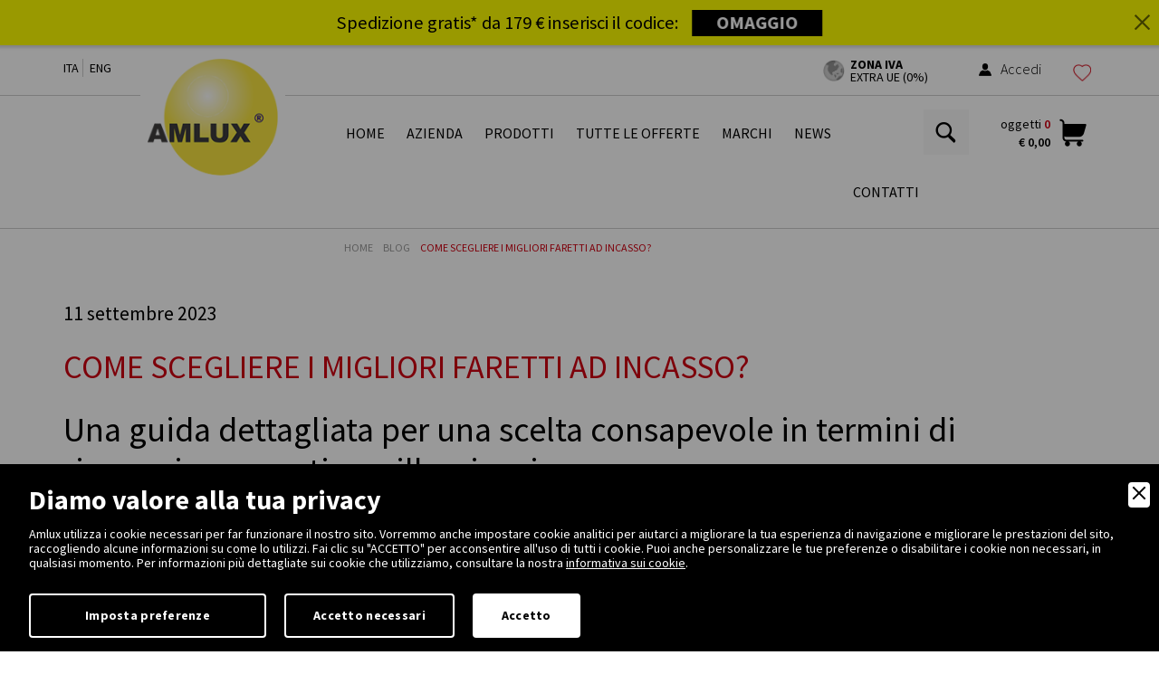

--- FILE ---
content_type: text/html; charset=UTF-8
request_url: https://www.amlux.it/blog/197253/come-scegliere-i-migliori-faretti-ad-incasso
body_size: 17045
content:
<!DOCTYPE html>
<html lang="it">
<head>
<meta http-equiv="Content-Type" content="text/html; charset=utf-8" />

<title>Come scegliere i faretti ad incasso giusti | Amlux</title>
<meta name="description" content="Scopri con Amlux i criteri per scegliere i faretti da incasso. Visita il sito per una guida dettagliata e per scoprire i migliori in commercio!" />
<meta name="keywords" content="illuminazione, illuminotecnica, illuminazione architetturale, effetti speciali video, effetti speciali audio." /><meta name="robots" content="index, follow" />
<meta name="googlebot" content="index, follow" />
<meta name="author" content="Amlux S.r.l" />
<meta name="language" content="it" />
<meta property="og:title" content="Come scegliere i faretti ad incasso giusti"/>
<meta property="og:description" content="Scopri con Amlux i criteri per scegliere i faretti da incasso. Visita il sito per una guida dettagliata e per scoprire i migliori in commercio!"/>
<meta property="og:type" content="website"/>
<meta property="og:image" content="https://www.amlux.it/upload/blocchi/come-scegliere-faretti-incasso-547761.jpg"/>
<meta property="og:url" content="http://www.amlux.it/blog/197253/come-scegliere-i-migliori-faretti-ad-incasso"/>
<meta name="viewport" content="width=device-width, initial-scale=1, minimum-scale=1">
<meta name="apple-mobile-web-app-capable" content="yes">
<meta name="HandheldFriendly" content="True">
<meta name="apple-mobile-web-app-status-bar-style" content="black">
<meta name="format-detection" content="telephone=no"/>
<base href="https://www.amlux.it/">
<link rel="icon" href="favicon.ico" type="image/x-icon"/>
<link rel="apple-touch-icon" href="images/ios/apple-touch-icon.png" />
<link rel="apple-touch-icon" sizes="57x57" href="images/ios/apple-touch-icon-57x57.png" />
<link rel="apple-touch-icon" sizes="72x72" href="images/ios/apple-touch-icon-72x72.png" />
<link rel="apple-touch-icon" sizes="76x76" href="images/ios/apple-touch-icon-76x76.png" />
<link rel="apple-touch-icon" sizes="114x114" href="images/ios/apple-touch-icon-114x114.png" />
<link rel="apple-touch-icon" sizes="120x120" href="images/ios/apple-touch-icon-120x120.png" />
<link rel="apple-touch-icon" sizes="144x144" href="images/ios/apple-touch-icon-144x144.png" />
<link rel="apple-touch-icon" sizes="152x152" href="images/ios/apple-touch-icon-152x152.png" />
<link rel="apple-touch-icon" sizes="180x180" href="images/ios/apple-touch-icon-180x180.png" />

<link href="css/normalize.css" rel="stylesheet">
<link href="css/bootstrap.min.css" rel="stylesheet">
<link href="lib/bootstrap-select/bootstrap-select.css" rel="stylesheet">
<link href="lib/bootstrap-sidebar/sidebar.css" rel="stylesheet">
<link href="lib/bootstrap-slider/bootstrap-slider.css" rel="stylesheet">
<link href="lib/icons/based/flaticon.css" rel="stylesheet">
<link href="lib/owl/owl.carousel.css" rel="stylesheet">
<link href="lib/magnific-popup/magnific-popup.css" rel="stylesheet">
<link rel="stylesheet" type="text/css" media="all" href="lib/flexymenu/flexy-menu-custom.css" />
<link rel="stylesheet" type="text/css" media="all" href="lib/animate/animate.min.css" />
<link rel="stylesheet" type="text/css" media="all" href="lib/map/custom.css" />
<link rel="stylesheet" type="text/css" media="all" href="lib/fileinput/fileinput.css" />
<link rel="stylesheet" type="text/css" href="lib/sidebar/css/menu_sideslide.css" />
<link rel="stylesheet" type="text/css" href="lib/spinners/spinners-custom.min.css" />
<link href="css/app.css?v=2024.12.04" rel="stylesheet" />
<link href="lib/magnific-popup/effect.css" rel="stylesheet">
<link href="css/moduli.css" rel="stylesheet" />
<link href="css/moduli2.css" rel="stylesheet" />
<link href="css/cart.css" rel="stylesheet" />
<link href="css/custom.css?v=0.2" rel="stylesheet" />
<!-- Google ReCaptcha -->
<script type="text/javascript" src="https://www.google.com/recaptcha/api.js?render=6LceDuorAAAAAM82W3rcVhYJD17QhbU0NF5iJI6K"></script>
<!-- modernizr -->
<script type="text/javascript" src="js/modernizr.js"></script> 
<!-- jQuery --> 
<script type="text/javascript" src="js/jquery.js"></script> 
<!-- md5 -->
<script type="text/javascript" src="js/md5.js"></script>


<script>
	var label_mappa_a_schermo_intero = "Ottieni indicazioni stradali su google »";
</script>


        <link rel="stylesheet" href="amministrazione/utilities/cookiewall/cookiewall.css?v=1.0">
        <script type="text/javascript" src="amministrazione/utilities/cookiewall/cookiewall.js?v=1.0"></script>
            <script>
                var cw = new CookieWall({
                    'preferences': {
                        
                    'necessary': {
                        'necessary': true,
                        'description': 'Necessary',
                        'cookies': {
                            
                        'PHPSESSID': {
                            'description': 'Questo cookie è originario del sito web. Il cookie viene utilizzato per memorizzare e identificare l\'ID di sessione univoco di un utente allo scopo di gestire la sessione dell\'utente sul sito web. Il cookie è un cookie di sessione e viene eliminato alla chiusura di tutte le finestre del browser.',
                            'duration': 'sessione',
                            'party': ''
                        },
                        'nur_cw_testcookie': {
                            'description': 'Questo cookie è originario del sito web. Il cookie viene utilizzato per verificare la possibilità di registrare i cookie sul browser dell&#39;utente.',
                            'duration': '1 anno',
                            'party': ''
                        },
                        'nur_cw_accepted': {
                            'description': 'Questo cookie è originario del sito web. Il cookie viene utilizzato per verificare se l&#39;utente ha accettato o meno le impostazioni dei cookie, facendo clic sul pulsante di conferma nel banner dei cookie o nel pop-up delle preferenze.',
                            'duration': '1 anno',
                            'party': ''
                        },
                        'nur_cw_preferences': {
                            'description': 'Questo cookie è originario del sito web. Il cookie viene utilizzato per memorizzare le preferenze dei cookie dell&#39;utente, che possono essere impostate utilizzando il pop-up delle preferenze dei cookie.',
                            'duration': '1 anno',
                            'party': ''
                        },
                        '__cfduid': {
                            'description': 'Questo cookie è impostato da CloudFlare. Il cookie viene utilizzato per velocizzare i tempi di caricamento della pagina. Secondo CloudFlare, viene anche utilizzato per ignorare qualsiasi restrizione di sicurezza basata sull&#39;indirizzo IP da cui proviene il visitatore. Non contiene alcuna informazione di identificazione dell&#39;utente.',
                            'duration': '1 settimana',
                            'party': ''
                        }
                        }
                    },
                    'marketing': {
                        'necessary': false,
                        'description': 'Marketing',
                        'cookies': {
                            
                        '_ga': {
                            'description': 'Questo cookie è impostato da Google Analytics. Il cookie viene utilizzato per distinguere gli utenti.',
                            'duration': '2 anni',
                            'party': ''
                        },
                        '_gid': {
                            'description': 'Questo cookie è impostato da Google Analytics. Il cookie viene utilizzato per distinguere gli utenti.',
                            'duration': '1 giorno',
                            'party': ''
                        },
                        '_gat': {
                            'description': 'Questo cookie è impostato da Google Analytics. Il cookie viene utilizzato per limitare la frequenza delle richieste.',
                            'duration': '1 minuto',
                            'party': ''
                        },
                        '__utmz': {
                            'description': 'Questo cookie è impostato da Google Analytics. Il cookie viene utilizzato per monitorare il comportamento dei visitatori misurando le prestazioni del sito. Questo cookie identifica la fonte di traffico verso il sito, così Google Analytics può capire da dove provengono i visitatori quando arrivano sul sito.',
                            'duration': '6 mesi',
                            'party': ''
                        },
                        '__utma': {
                            'description': 'Questo cookie è impostato da Google Analytics. Il cookie viene utilizzato per monitorare il comportamento dei visitatori misurando le prestazioni del sito. Questo cookie distingue tra utenti e sessioni. È utilizzato per calcolare le statistiche sui visitatori nuovi e di ritorno.',
                            'duration': '2 anni',
                            'party': ''
                        },
                        '_gcl_au': {
                            'description': 'Questo cookie è impostato da Google AdSense. Il cookie viene utilizzato per sperimentare l&#39;efficienza della pubblicità sui siti Web che utilizzano i loro servizi.',
                            'duration': '3 mesi',
                            'party': ''
                        },
                        'DSID': {
                            'description': 'Questo cookie è impostato da Google AdSense. Il cookie è impostato per annotare la tua specifica identità utente. Contiene un ID univoco crittografato / hash.',
                            'duration': '1 settimana',
                            'party': ''
                        },
                        'IDE': {
                            'description': 'Questo cookie è impostato da Google AdSense. Il cookie viene utilizzato per fornire annunci pubblicitari mirati che sono rilevanti per te sul web. Potrebbero essere visualizzati annunci pubblicitari mirati in base alle precedenti visite a questo sito web. Inoltre, questo cookie misura il tasso di conversione degli annunci che ti sono stati presentati.',
                            'duration': '1 anno',
                            'party': ''
                        },
                        'HSID': {
                            'description': 'Questo cookie è impostato da Google AdSense. Il cookie viene utilizzato per creare un profilo degli interessi del visitatore del sito web e mostrare annunci pertinenti su altri siti.',
                            'duration': '2 anni',
                            'party': ''
                        },
                        'NID': {
                            'description': 'Questo cookie è impostato da Google AdSense. Il cookie contiene un ID univoco che Google utilizza per ricordare le tue preferenze e altre informazioni, come la tua lingua preferita, quanti risultati di ricerca desideri vengano visualizzati per pagina e se desideri o meno che il filtro SafeSearch di Google sia attivato.',
                            'duration': '6 mesi',
                            'party': ''
                        },
                        'APISID, SAPISID': {
                            'description': 'Questo cookie è impostato da Google AdSense. Il cookie viene utilizzato per creare un profilo degli interessi del visitatore del sito web e mostrare annunci pertinenti su altri siti. Questo cookie funziona identificando in modo univoco il browser e il dispositivo.',
                            'duration': '2 anni',
                            'party': ''
                        },
                        'SSID': {
                            'description': 'Questo cookie è impostato da Google AdSense. Il cookie fornisce informazioni su come l&#39;utente finale utilizza il sito web e qualsiasi pubblicità che l&#39;utente finale potrebbe aver visto prima di visitare il sito web.',
                            'duration': '2 anni',
                            'party': ''
                        },
                        'MUID': {
                            'description': 'Questo cookie è impostato da Microsoft. Viene utilizzato per memorizzare gli accessi al sito.',
                            'duration': '1 anno',
                            'party': ''
                        },
                        '_sn_n': {
                            'description': 'Questo cookie è impostato da Sleeknote. Contiene informazioni tecniche in modo che le campagne possano essere visualizzate correttamente e il monitoraggio funzioni correttamente.',
                            'duration': '1 anno',
                            'party': ''
                        },
                        '_sn_a': {
                            'description': 'Questo cookie è impostato da Sleeknote. Viene utilizzato per il monitoraggio analitico dei visitatori. Imposta un ID visitatore in modo che il visitatore possa essere identificato tra le sessioni.',
                            'duration': '1 anno',
                            'party': ''
                        },
                        '_sn_m': {
                            'description': 'Questo cookie è impostato da Sleeknote. Contiene informazioni utilizzate per le opzioni di targeting relative al marketing. Opzioni di targeting come referrer, UTM o geolocalizzazione.',
                            'duration': '1 anno',
                            'party': ''
                        },
                        'SNS': {
                            'description': 'Questo cookie è impostato da Sleeknote. Utilizzato per assicurarsi che le operazioni una tantum vengano eseguite una sola volta.',
                            'duration': 'sessione',
                            'party': ''
                        },
                        'SNSubscribed': {
                            'description': 'Questo cookie è impostato da Sleeknote. Viene impostato quando è attiva una campagna di raccolta di indirizzi e-mail, in modo che altri indirizzi di raccolta di indirizzi e-mail possano essere nascosti al visitatore.',
                            'duration': '1 anno',
                            'party': ''
                        },
                        '__hstc': {
                            'description': 'Questo cookie è impostato da Sleeknote. Viene utilizzato per memorizzare la data della visita.',
                            'duration': '13 mesi',
                            'party': ''
                        },
                        'hubspotutk': {
                            'description': 'Questo cookie è impostato da Sleeknote. Utilizzato per memorizzare e monitorare un visitatore.',
                            'duration': '13 mesi',
                            'party': ''
                        }
                        }
                    }
                    },
                    'gtmDataLayerName': 'dataLayer',
                    'popupHead': 'Diamo valore alla tua privacy',
                    'popupHeadColor': '#ffffff',
                    'popupBody': 'Amlux utilizza i cookie necessari per far funzionare il nostro sito. Vorremmo anche impostare cookie analitici per aiutarci a migliorare la tua esperienza di navigazione e migliorare le prestazioni del sito, raccogliendo alcune informazioni su come lo utilizzi. Fai clic su \"ACCETTO\" per acconsentire all\'uso di tutti i cookie. Puoi anche personalizzare le tue preferenze o disabilitare i cookie non necessari, in qualsiasi momento. Per informazioni più dettagliate sui cookie che utilizziamo, consultare la nostra <a href=\"informativa-cookie\">informativa sui cookie</a>.',
                    'popupBodyColor': '#ffffff',
                    'popupBackgroundColor': '#000000',
                    'acceptBtn': 'Accetto',
                    'acceptBtnColor': '#000000',
                    'acceptBtnBackgroundColor': '#ffffff',
					'acceptNecessaryBtn': 'Accetto necessari',
                    'acceptNecessaryBtnColor': '#ffffff',
                    'acceptNecessaryBtnBackgroundColor': '#000000',
                    'preferencesBtn': 'Imposta preferenze',
                    'preferencesBtnColor': '#ffffff',
                    'preferencesBtnBackgroundColor': '#000000',
                    'preferencesHead': 'Preferenze',
                    'preferencesDescription': 'Utilizzare questa pagina per eseguire l’opt-in e l’opt-out dei tracker del nostro sito web e dei nostri strumenti di analisi.',
                    'preferencesBtnViewCookies': 'Visualizza elenco cookie',
                    'preferencesBtnSave': 'Salva impostazioni',
                    'preferencesPreselectCookies': 0,
                    'preferencesCookieLabel': '',
                    'preferencesDescriptionLabel': '',
                    'preferencesDurationLabel': '',
                    'preferencesPartyLabel': '',
                    'preferencesTypeLabel': ''
                });
            </script>
<script type="text/javascript">
function loadExternalScript(url,callback){var head=document.getElementsByTagName('head')[0];var script=document.createElement('script');script.type='text/javascript';script.src=url;script.async=true;if(typeof callback=='function')
script.addEventListener('load',callback);head.appendChild(script);}
function loadExternalCSS(url){var head=document.getElementsByTagName('head')[0];var link=document.createElement('link');link.type='text/css';link.rel='stylesheet';link.href=url;head.appendChild(link);}
</script>

<style type="text/css">
	.autocomplete-suggestions {
		margin-top: 4px;
		border: 1px solid #e1e1e1;
		border-radius: 15px 15px 15px 15px;
		background: #FFF;
		cursor: default;
		overflow: auto;
		-webkit-box-shadow: 1px 4px 3px rgba(50, 50, 50, 0.64);
		-moz-box-shadow: 1px 4px 3px rgba(50, 50, 50, 0.64);
		box-shadow: 1px 4px 3px rgba(50, 50, 50, 0.64);
		font-family: 'Source Sans Pro', sans-serif;
		color: #000;
		font-size: 16px;
	}
	.autocomplete-suggestion { padding: 2px 5px; white-space: nowrap; overflow: hidden; }
	.autocomplete-no-suggestion { padding: 2px 5px;}
	.autocomplete-selected { background: #F0F0F0; }
	.autocomplete-suggestions strong { font-weight: bold; color: #cf0011; }
	.autocomplete-group { padding: 2px 5px; }
	.autocomplete-group strong { font-weight: bold; font-size: 16px; color: #274992; display: block; border-bottom: 1px solid #000; }
</style>
<link rel="canonical" href="https://www.amlux.it/blog/197253/come-scegliere-i-migliori-faretti-ad-incasso">
<link rel="alternate" href="https://www.amlux.it/blog/197253/come-scegliere-i-migliori-faretti-ad-incasso" hreflang="it" />
<link rel="alternate" href="https://www.amlux.it/en/blog/197253/how-to-choose-the-best-recessed-spotlights" hreflang="en" />
<link rel="alternate" href="https://www.amlux.it/en/blog/197253/how-to-choose-the-best-recessed-spotlights" hreflang="x-default" />
<script>(function(i,s,o,g,r,a,m){i['GoogleAnalyticsObject']=r;i[r]=i[r]||function(){(i[r].q=i[r].q||[]).push(arguments)},i[r].l=1*new Date();a=s.createElement(o),m=s.getElementsByTagName(o)[0];a.async=1;a.src=g;m.parentNode.insertBefore(a,m)})(window,document,'script','https://www.google-analytics.com/analytics.js','ga');ga('create','UA-28444419-1','auto');ga('require','ec');ga('set','anonymizeIp', true);ga('set','allowAdFeatures', false);</script>
<script data-cfasync="false" type="text/javascript">
	var dataLayer = dataLayer || [];
</script>
<!-- Google Tag Manager -->
<script>(function(w,d,s,l,i){w[l]=w[l]||[];w[l].push({'gtm.start':
new Date().getTime(),event:'gtm.js'});var f=d.getElementsByTagName(s)[0],
j=d.createElement(s),dl=l!='dataLayer'?'&l='+l:'';j.async=true;j.src=
'https://www.googletagmanager.com/gtm.js?id='+i+dl;f.parentNode.insertBefore(j,f);
})(window,document,'script','dataLayer','GTM-WLTTK82');</script>
<!-- End Google Tag Manager -->

<!-- Start of Sleeknote signup and lead generation tool - www.sleeknote.com -->
<script id='sleeknoteScript' type='text/javascript'>
    (function () {        var sleeknoteScriptTag = document.createElement('script');
        sleeknoteScriptTag.type = 'text/javascript';
        sleeknoteScriptTag.charset = 'utf-8';
        sleeknoteScriptTag.src = ('//sleeknotecustomerscripts.sleeknote.com/34099.js');
        var s = document.getElementById('sleeknoteScript'); 
       s.parentNode.insertBefore(sleeknoteScriptTag, s); 
   })();
</script>
<!-- End of Sleeknote signup and lead generation tool - www.sleeknote.com -->

<script type="application/ld+json">
{
	"@context": "https://schema.org",
	"@type": "Organization",
	"url": "https://www.amlux.it/",
	"logo": "https://www.amlux.it/design/logo.png"
}
</script>

<script type="application/ld+json">
{
	"@context": "https://schema.org",
	"@type": "LocalBusiness",
	"address": {
		"@type": "PostalAddress",
		"streetAddress": "Via Belgio, 11/13",
		"addressLocality": "Castel Goffredo",
		"addressRegion": "MN",
		"postalCode": " 46042",
		"addressCountry": "IT"
	},
	"description": "Amlux offre prodotti per illuminazioni esterne, interne ed effetti speciali visivi e audio per uffici, teatri e molto altro",
	"name": "Amlux s.r.l.",
	"telephone": "+390376781094",
	"priceRange": "$$",
	"url": "https://www.amlux.it/",
	"image": "https://www.amlux.it/design/logo.png",
	"geo": {
		"@type": "GeoCoordinates",
		"latitude": 45.296868,
		"longitude": 10.489969
	}
}
</script>

<script type="application/ld+json">
{
	"@context": "https://schema.org",
	"@type": "WebSite",
	"url": "https://www.amlux.it/",
	"potentialAction": {
		"@type": "SearchAction",
		"target": {
			"@type": "EntryPoint",
			"urlTemplate": "https://www.amlux.it/cerca?q={search_term_string}"
		},
		"query-input": "required name=search_term_string"
	}
}
</script>
</head>
<body>
					<script type="application/ld+json">
					{
						"@context": "https://schema.org",
						"@type": "BlogPosting",
						"mainEntityOfPage": {
							"@type": "WebPage",
							"@id": "https://www.amlux.it/blog/197253/come-scegliere-i-migliori-faretti-ad-incasso"
						},
						"headline": "Come scegliere i migliori faretti ad incasso?",
												"image": [
							"https://www.amlux.it/upload/blocchi/cr_come-scegliere-faretti-incasso-547761.jpg"
						],
												"datePublished": "2023-09-11",
						"dateModified": "2023-09-11",
						"author": {
							"@type": "Person",
							"name": "Amlux s.r.l.",
							"url": "https://www.amlux.it/blog"
						},
						"publisher": {
							"@type": "Organization",
							"name": "Amlux s.r.l.",
							"logo": {
								"@type": "ImageObject",
								"url": "https://www.amlux.it/design/logo.png"
							}
						}
					}
				</script>
				<!-- Google Tag Manager (noscript) -->
    <noscript><iframe src="https://www.googletagmanager.com/ns.html?id=GTM-WLTTK82"
    height="0" width="0" style="display:none;visibility:hidden"></iframe></noscript>
    <!-- End Google Tag Manager (noscript) -->
    <div class="menu-wrap">
    <nav class="menu">
        <div class="side-title">I nostri prodotti</div>
        <div class="icon-list">
            
                        <a href="prodotti/30/audio" title="Audio">
                            <i></i><span>Audio</span>
                        </a>
                        <a href="prodotti/32/lampada-alogena" title="Lampada alogena">
                            <i></i><span>Lampada alogena</span>
                        </a>
                        <a href="prodotti/33/lampada-led" title="Lampada Led">
                            <i></i><span>Lampada Led</span>
                        </a>
                        <a href="prodotti/31/lampada-scarica" title="Lampada scarica">
                            <i></i><span>Lampada scarica</span>
                        </a>
                        <a href="prodotti/35/luci-da-esterno" title="Luci da esterno">
                            <i></i><span>Luci da esterno</span>
                        </a>
                        <a href="prodotti/34/illuminazione-interna" title="Illuminazione interna">
                            <i></i><span>Illuminazione interna</span>
                        </a>
                        <a href="prodotti/36/spettacolo-e-teatro" title="Spettacolo e teatro">
                            <i></i><span>Spettacolo e teatro</span>
                        </a>
                        <a href="prodotti/179986/gancialiscaff" title="Ganci/Aliscaff">
                            <i></i><span>Ganci/Aliscaff</span>
                        </a>
                        <a href="prodotti/37/archivio-prodotti" title="Archivio prodotti">
                            <i></i><span>Archivio prodotti</span>
                        </a>        </div>
    </nav>
    <button class="close-button" id="close-button">Chiudi Menu</button>
</div>    <div class="content-wrap">
        	<style type="text/css">
		.hb-bar {
			background-color: #ffff00;
			position: fixed;
			top: 0;
			width: 100%;
			min-height: 50px;
			margin: 0 0;
			padding: 0.33em 0.5em;
			box-shadow: 0 1px 3px 2px rgba(0,0,0,.15);
			z-index: 9999;
			font-size: 17px;
			display: none;
			animation-name: hb-bounceInDown;
			-o-animation-name: hb-bounceInDown;
			-ms-animation-name: hb-bounceInDown;
			-moz-animation-name: hb-bounceInDown;
			-webkit-animation-name: hb-bounceInDown
			animation-duration: 1s;
			-o-animation-duration: 1s;
			-ms-animation-duration: 1s;
			-moz-animation-duration: 1s;
			-webkit-animation-duration: 1s;
		}
		
		.hb-bar .hb-close-wrapper {
			text-align: center;
			display: table-cell;
			vertical-align: middle;
		}
		
		.hb-bar .hb-close-wrapper .icon-close {
			color: #000000;
			position: absolute;
			right: 10px;
			opacity: 0.6;
			top: 50%;
			transform: translateY(-50%);
			font-size: 1em;
		}
		
		.hb-bar .hb-content-wrapper {
			text-align: center;
			display: table-cell;
			vertical-align: middle;
		}
		
		.hb-bar .hb-content-wrapper .hb-text-wrapper {
			color: #000000;
			display: inline-block;
			font-size: 1.2em;
			vertical-align: middle;
			margin-right: 0.67em;
		}
		
		.hb-bar .hb-content-wrapper .hb-input-wrapper {
			display: inline-block;
			vertical-align: middle;
			font-size: 1.2em;
		}
		
		.hb-bar .hb-content-wrapper .hb-input-wrapper .hb-cta {
			color: #ffffff;
			background-color: #000000;
			min-height: 27px;
			padding: 0 1.33em;
			display: inline-flex;
		}
		
		.hb-bar .hb-content-wrapper .hb-input-wrapper .hb-cta.shake {
			box-shadow: 0 0 1px transparent;
			backface-visibility: hidden;
			-o-backface-visibility: hidden;
			-ms-backface-visibility: hidden;
			-moz-backface-visibility: hidden;
			-webkit-backface-visibility: hidden;
			transform: translateZ(0);
			-o-transform: translateZ(0);
			-ms-transform: translateZ(0);
			-moz-transform: translateZ(0);
			-webkit-transform: translateZ(0);
			animation-name: shake;
			-o-animation-name: shake;
			-ms-animation-name: shake;
			-moz-animation-name: shake;
			-webkit-animation-name: shake;
			animation-duration: 5s;
			-o-animation-duration: 5s;
			-ms-animation-duration: 5s;
			-moz-animation-duration: 5s;
			-webkit-animation-duration: 5s;
			animation-timing-function: linear;
			-o-animation-timing-function: linear;
			-ms-animation-timing-function: linear;
			-moz-animation-timing-function: linear;
			-webkit-animation-timing-function: linear;
			animation-iteration-count: infinite;
			-o-animation-iteration-count: infinite;
			-ms-animation-iteration-count: infinite;
			-moz-animation-iteration-count: infinite;
			-webkit-animation-iteration-count: infinite;
			animation-play-state: running;
			-o-animation-play-state: running;
			-ms-animation-play-state: running;
			-moz-animation-play-state: running;
			-webkit-animation-play-state: running;
		}
		
		@keyframes hb-bounceInDown {
			0%,
			60%,
			75%,
			90%,
			to {
				transition-timing-function: cubic-bezier(.215, .61, .355, 1);
				-o-transition-timing-function: cubic-bezier(.215, .61, .355, 1);
				-ms-transition-timing-function: cubic-bezier(.215, .61, .355, 1);
				-moz-transition-timing-function: cubic-bezier(.215, .61, .355, 1);
				-webkit-transition-timing-function: cubic-bezier(.215, .61, .355, 1)
			}
			0% {
				transform: translate3d(0, -3000px, 0);
				-o-transform: translate3d(0, -3000px, 0);
				-ms-transform: translate3d(0, -3000px, 0);
				-moz-transform: translate3d(0, -3000px, 0);
				-webkit-transform: translate3d(0, -3000px, 0)
			}
			60% {
				transform: translateZ(0);
				-o-transform: translateZ(0);
				-ms-transform: translateZ(0);
				-moz-transform: translateZ(0);
				-webkit-transform: translateZ(0)
			}
			75% {
				transform: translate3d(0, -40px, 0);
				-o-transform: translate3d(0, -40px, 0);
				-ms-transform: translate3d(0, -40px, 0);
				-moz-transform: translate3d(0, -40px, 0);
				-webkit-transform: translate3d(0, -40px, 0)
			}
			90% {
				transform: translateZ(0);
				-o-transform: translateZ(0);
				-ms-transform: translateZ(0);
				-moz-transform: translateZ(0);
				-webkit-transform: translateZ(0)
			}
			to {
				transform: none;
				-o-transform: none;
				-ms-transform: none;
				-moz-transform: none;
				-webkit-transform: none
			}
		}

		@-moz-keyframes hb-bounceInDown {
			0%,
			60%,
			75%,
			90%,
			to {
				-moz-transition-timing-function: cubic-bezier(.215, .61, .355, 1)
			}
			0% {
				-moz-transform: translate3d(0, -3000px, 0)
			}
			60% {
				-moz-transform: translateZ(0)
			}
			75% {
				-moz-transform: translate3d(0, -40px, 0)
			}
			90% {
				-moz-transform: translateZ(0)
			}
			to {
				-moz-transform: none
			}
		}

		@-webkit-keyframes hb-bounceInDown {
			0%,
			60%,
			75%,
			90%,
			to {
				-webkit-transition-timing-function: cubic-bezier(.215, .61, .355, 1)
			}
			0% {
				-webkit-transform: translate3d(0, -3000px, 0)
			}
			60% {
				-webkit-transform: translateZ(0)
			}
			75% {
				-webkit-transform: translate3d(0, -40px, 0)
			}
			90% {
				-webkit-transform: translateZ(0)
			}
			to {
				-webkit-transform: none
			}
		}
		
		@-webkit-keyframes shake {
			2% {
				-webkit-transform: translateX(3px) rotate(2deg);
				-moz-transform: translateX(3px) rotate(2deg);
				transform: translateX(3px) rotate(2deg);
			}
			4% {
				-webkit-transform: translateX(-3px) rotate(-2deg);
				-moz-transform: translateX(-3px) rotate(-2deg);
				transform: translateX(-3px) rotate(-2deg);
			}
			6% {
				-webkit-transform: translateX(3px) rotate(2deg);
				-moz-transform: translateX(3px) rotate(2deg);
				transform: translateX(3px) rotate(2deg);
			}
			8% {
				-webkit-transform: translateX(-3px) rotate(-2deg);
				-moz-transform: translateX(-3px) rotate(-2deg);
				transform: translateX(-3px) rotate(-2deg);
			}
			10% {
				-webkit-transform: translateX(2px) rotate(1deg);
				-moz-transform: translateX(2px) rotate(1deg);
				transform: translateX(2px) rotate(1deg);
			}
			12% {
				-webkit-transform: translateX(-2px) rotate(-1deg);
				-moz-transform: translateX(-2px) rotate(-1deg);
				transform: translateX(-2px) rotate(-1deg);
			}
			14% {
				-webkit-transform: translateX(2px) rotate(1deg);
				-moz-transform: translateX(2px) rotate(1deg);
				transform: translateX(2px) rotate(1deg);
			}
			16% {
				-webkit-transform: translateX(-2px) rotate(-1deg);
				-moz-transform: translateX(-2px) rotate(-1deg);
				transform: translateX(-2px) rotate(-1deg);
			}
			18% {
				-webkit-transform: translateX(1px) rotate(0);
				-moz-transform: translateX(1px) rotate(0);
				transform: translateX(1px) rotate(0);
			}
			20% {
				-webkit-transform: translateX(-1px) rotate(0);
				-moz-transform: translateX(-1px) rotate(0);
				transform: translateX(-1px) rotate(0);
			}
		}
		
		@-moz-keyframes shake {
			2% {
				-webkit-transform: translateX(3px) rotate(2deg);
				-moz-transform: translateX(3px) rotate(2deg);
				transform: translateX(3px) rotate(2deg);
			}
			4% {
				-webkit-transform: translateX(-3px) rotate(-2deg);
				-moz-transform: translateX(-3px) rotate(-2deg);
				transform: translateX(-3px) rotate(-2deg);
			}
			6% {
				-webkit-transform: translateX(3px) rotate(2deg);
				-moz-transform: translateX(3px) rotate(2deg);
				transform: translateX(3px) rotate(2deg);
			}
			8% {
				-webkit-transform: translateX(-3px) rotate(-2deg);
				-moz-transform: translateX(-3px) rotate(-2deg);
				transform: translateX(-3px) rotate(-2deg);
			}
			10% {
				-webkit-transform: translateX(2px) rotate(1deg);
				-moz-transform: translateX(2px) rotate(1deg);
				transform: translateX(2px) rotate(1deg);
			}
			12% {
				-webkit-transform: translateX(-2px) rotate(-1deg);
				-moz-transform: translateX(-2px) rotate(-1deg);
				transform: translateX(-2px) rotate(-1deg);
			}
			14% {
				-webkit-transform: translateX(2px) rotate(1deg);
				-moz-transform: translateX(2px) rotate(1deg);
				transform: translateX(2px) rotate(1deg);
			}
			16% {
				-webkit-transform: translateX(-2px) rotate(-1deg);
				-moz-transform: translateX(-2px) rotate(-1deg);
				transform: translateX(-2px) rotate(-1deg);
			}
			18% {
				-webkit-transform: translateX(1px) rotate(0);
				-moz-transform: translateX(1px) rotate(0);
				transform: translateX(1px) rotate(0);
			}
			20% {
				-webkit-transform: translateX(-1px) rotate(0);
				-moz-transform: translateX(-1px) rotate(0);
				transform: translateX(-1px) rotate(0);
			}
		}
		
		@keyframes shake {
			2% {
				-webkit-transform: translateX(3px) rotate(2deg);
				-moz-transform: translateX(3px) rotate(2deg);
				transform: translateX(3px) rotate(2deg);
			}
			4% {
				-webkit-transform: translateX(-3px) rotate(-2deg);
				-moz-transform: translateX(-3px) rotate(-2deg);
				transform: translateX(-3px) rotate(-2deg);
			}
			6% {
				-webkit-transform: translateX(3px) rotate(2deg);
				-moz-transform: translateX(3px) rotate(2deg);
				transform: translateX(3px) rotate(2deg);
			}
			8% {
				-webkit-transform: translateX(-3px) rotate(-2deg);
				-moz-transform: translateX(-3px) rotate(-2deg);
				transform: translateX(-3px) rotate(-2deg);
			}
			10% {
				-webkit-transform: translateX(2px) rotate(1deg);
				-moz-transform: translateX(2px) rotate(1deg);
				transform: translateX(2px) rotate(1deg);
			}
			12% {
				-webkit-transform: translateX(-2px) rotate(-1deg);
				-moz-transform: translateX(-2px) rotate(-1deg);
				transform: translateX(-2px) rotate(-1deg);
			}
			14% {
				-webkit-transform: translateX(2px) rotate(1deg);
				-moz-transform: translateX(2px) rotate(1deg);
				transform: translateX(2px) rotate(1deg);
			}
			16% {
				-webkit-transform: translateX(-2px) rotate(-1deg);
				-moz-transform: translateX(-2px) rotate(-1deg);
				transform: translateX(-2px) rotate(-1deg);
			}
			18% {
				-webkit-transform: translateX(1px) rotate(0);
				-moz-transform: translateX(1px) rotate(0);
				transform: translateX(1px) rotate(0);
			}
			20% {
				-webkit-transform: translateX(-1px) rotate(0);
				-moz-transform: translateX(-1px) rotate(0);
				transform: translateX(-1px) rotate(0);
			}
		}
	</style>
	
	<div class="hb-bar">
		<div class="hb-content-wrapper">
			<div class="hb-text-wrapper">
				<p>Spedizione gratis* da 179 &euro; inserisci il codice:</p>
			</div>
			<div class="hb-input-wrapper">
				<a class="hb-cta shake" onclick="return linkBanner();" href="https://www.amlux.it/spedizioni-e-resi" title="OMAGGIO">
					<strong>OMAGGIO</strong>
				</a>
			</div>
		</div>
		<div class="hb-close-wrapper">
			<a class="icon-close" onclick="closeBanner();" href="javascript:void(0);"><i class="flaticon-delete"></i></a>
		</div>
	</div>
	
	<script type="text/javascript">
		setTimeout(function() {
			if(!(document.cookie.indexOf("banner_hb_closed") != -1)) {
				window.addEventListener('resize', updateSizeBanner);
				document.getElementsByClassName("hb-bar")[0].style.display = 'table';
				var banner = document.getElementsByClassName("hb-bar")[0];
				document.getElementsByTagName("body")[0].style.marginTop = banner.offsetHeight+'px';
				document.getElementsByClassName("menufix")[0].style.top = banner.offsetHeight+'px';
			}
		}, 10);
		
		function updateSizeBanner() {
			var banner = document.getElementsByClassName("hb-bar")[0];
			document.getElementsByTagName("body")[0].style.marginTop = banner.offsetHeight+'px';
			document.getElementsByClassName("menufix")[0].style.top = banner.offsetHeight+'px';
		}
		
		function linkBanner() {
			ga('send', 'event', 'Hellobar', 'click', document.getElementsByClassName("hb-cta")[0].title);
			var date = new Date();
			date.setTime(date.getTime() + (1*24*60*60*1000)); // EXPIRES IN 1 DAY
			document.cookie = "banner_hb_closed=1" + "; expires=" + date.toGMTString() + "; path=/";
			return true;
		}
		
		function closeBanner() {
			document.getElementsByClassName("hb-bar")[0].style.display = 'none';
			var date = new Date();
			date.setTime(date.getTime() + (1*24*60*60*1000)); // EXPIRES IN 1 DAY
			document.cookie = "banner_hb_closed=1" + "; expires=" + date.toGMTString() + "; path=/";
			document.getElementsByTagName("body")[0].style.marginTop = "";
			document.getElementsByClassName("menufix")[0].style.top = "";
		}
	</script>

<!--TOP-->
<div class="rowfull top trans">
	<div class="container">
		<div class="row">
			<div class="col-xs-12">
				<div class="logo-content trans">
					<a href="" class="logo" title="Home">
						<img src="design/logo.png" alt="Home">
					</a>
				</div>
				<ul class="top-language">
										<li><a href="blog/197253/come-scegliere-i-migliori-faretti-ad-incasso">Ita</a></li>
					<li><a href="en/blog/197253/how-to-choose-the-best-recessed-spotlights">Eng</a></li>
				</ul>


			
				<a href="wishlist" class="wishlist-button">
					<img src="design/wish-icon.png" alt="Wishlist" />
				</a>


				

								<div class="login-content inline-popups">
					<a href="#modal-login" data-effect="mfp-move-horizontal" class="login-button">
						<img src="design/top-user.png" alt="User" /><span>Accedi</span>
					</a>
				</div>
				
				<!-------------------------------- VAT ZONE BUTTON -------------------------------->
				<div class="vat-content inline-popups">
					<a href="#modal-vatzone" data-effect="mfp-move-horizontal" class="vat-button" style="background:url(design/flags/Altro-Paese.png) no-repeat; background-size:24px; background-position:0px 2px">
						<span class="zone">ZONA IVA</span>
						<span class="state">Extra UE (0%)</span>
					</a>
				</div>
				


			</div>
		</div>
	</div>
</div>
<div class="divider"></div>
<!--HEADER-->
<div class="rowfull menufix menu-bar">
	<div class="container">
		<div class="row">
			<div class="col-xs-12">
				<div class="trans">
					<!-------------------------------- CARRELLO -------------------------------->
										<a href="checkout" class="header-cart" title="Vai al tuo carrello">
						<i class="flaticon-commerce"></i>
						<span class="cartbutton-text">oggetti <strong>0</strong></span>
						<span class="cartbutton-text black"><strong>€ 0,00</strong></span>
					</a>
					<!-------------------------------------------------------------------------->
				</div>
				<div class="inline-popups trans">
					<a  href="#modal-search" data-effect="mfp-move-horizontal" class="header-search" title="Cerca nel sito">
						<i class="flaticon-magnifying-glass-search"></i>
					</a>
				</div>
				<div class="logo-content logo-content2 trans">
					<a href="" class="logo" title="Home | Amlux S.r.l">
						<img src="design/logo.png" alt="Home">
					</a>
				</div>
				<div class="menu-content trans">
					<ul class="flexy-menu">
						<li>
							<a href="" title="Home | Amlux S.r.l">
								Home							</a>
						</li>
						<li>
							<a href="azienda" title="Azienda | Amlux S.r.l">
								Azienda							</a>
							<ul>
								
											<li>
												<a href="azienda/3040/storia" title="Storia">
													Storia
												</a>
											</li>
											<li>
												<a href="azienda/3041/filosofia" title="Filosofia">
													Filosofia
												</a>
											</li>
											<li>
												<a href="azienda/3042/staff" title="Staff">
													Staff
												</a>
											</li>							</ul>
						</li>
						<li>
							<a href="prodotti" title="Prodotti | Amlux S.r.l">
								Prodotti							</a>
							<ul>
								
											<li>
												<a href="prodotti/30/audio" title="Audio">
													Audio
												</a>
											</li>
											<li>
												<a href="prodotti/32/lampada-alogena" title="Lampada alogena">
													Lampada alogena
												</a>
											</li>
											<li>
												<a href="prodotti/33/lampada-led" title="Lampada Led">
													Lampada Led
												</a>
											</li>
											<li>
												<a href="prodotti/31/lampada-scarica" title="Lampada scarica">
													Lampada scarica
												</a>
											</li>
											<li>
												<a href="prodotti/35/luci-da-esterno" title="Luci da esterno">
													Luci da esterno
												</a>
											</li>
											<li>
												<a href="prodotti/34/illuminazione-interna" title="Illuminazione interna">
													Illuminazione interna
												</a>
											</li>
											<li>
												<a href="prodotti/36/spettacolo-e-teatro" title="Spettacolo e teatro">
													Spettacolo e teatro
												</a>
											</li>
											<li>
												<a href="prodotti/179986/gancialiscaff" title="Ganci/Aliscaff">
													Ganci/Aliscaff
												</a>
											</li>
											<li>
												<a href="prodotti/37/archivio-prodotti" title="Archivio prodotti">
													Archivio prodotti
												</a>
											</li>							</ul>
						</li>
						
						<li >
							<a href="tutte-le-offerte" title="Tutte le offerte | Amlux S.r.l">
								Tutte le offerte							</a>
						</li>
						
						<li >
							<a href="marchi" title="Marchi | Amlux S.r.l">
								Marchi							</a>
						</li>
						<li >
							<a href="news" title="News | Amlux S.r.l">
								News							</a>
						</li>
						<li >
							<a href="contatti" title="Contatti | Amlux S.r.l">
								Contatti							</a>
						</li>
											</ul>
				</div>
			</div>
		</div>
	</div>
</div>

<style>
#contact-whatsapp {
    display: block;
    position: fixed;
    width: 40px;
    height: 40px;
    bottom: 20px;
    right: 20px;
    background: rgb(255, 216, 94);
    background: rgba(0, 0, 0, 0.1);
    text-decoration: none;
    -webkit-border-radius: 20px;
    -moz-border-radius: 20px;
    border-radius: 20px;
    -webkit-transition: all 0.3s linear;
    -moz-transition: all 0.3s ease;
    -ms-transition: all 0.3s ease;
    -o-transition: all 0.3s ease;
    transition: all 0.3s ease;
    z-index: 9999;
}
</style>
<a href="https://api.whatsapp.com/send?l=it&phone=393917164482" target="_blank" id="contact-whatsapp" title="Contattaci su whatsapp" onclick="ga('send', 'event', 'Chat Whatsapp', 'click', '');"><img src="design/whatsapp.png" alt="whatsapp"></a> <div class="divider"></div>
<div class="rowfull xxs bread trans">
    <div class="container">
        <div class="row">
            <div class="col-sm-12">
                <ul>
                    <li><a href="" title="Home">Home</a></li>
                    <li><a href="blog" title="Blog | Amlux S.r.l">Blog</a></li>						<li><a href="javascript:void(0)" title="Come scegliere i migliori faretti ad incasso?" style="cursor: default;">Come scegliere i migliori faretti ad incasso?</a></li>
						                </ul>
            </div>
        </div>
    </div>
</div>

<script type="application/ld+json">
{
	"@context": "https://schema.org",
	"@type": "BreadcrumbList",
	"itemListElement": [{
		"@type": "ListItem",
		"position": 1,
		"name": "Home",
		"item": "https://www.amlux.it/"
	}
	,{
								"@type": "ListItem",
								"position": 2,
								"name": "Blog",
								"item": "https://www.amlux.it/blog"
							}	,{
		"@type": "ListItem",
		"position": 3,
		"name": "Come scegliere i migliori faretti ad incasso?"
	}]
}
</script>
        
        <div class="rowfull sm" style="padding-bottom: 0;">
            <div class="container">
                <div class="row">
                    <div class="col-sm-12">
                        <div class="block mod-title"><h5>11 settembre 2023</h5></div><div class="block mod-title"><h1>Come scegliere i migliori faretti ad incasso?</h1></div><div class="block mod-title listtext"><h2>Una guida dettagliata per una scelta consapevole in termini di risparmio energetico e illuminazione</h2></div>
									<div class="block listtext blockp">
										<p>Hai mai desiderato dare una luce nuova e accogliente ai tuoi spazi interni? I <strong>faretti ad incasso</strong> potrebbero essere la soluzione ideale per te! Questi <strong>dispositivi di illuminazione moderni e discreti</strong> possono trasformare completamente l'aspetto di una stanza, aggiungendo un tocco di eleganza e stile.&nbsp;</p>
<p>Con questo articolo noi di Amlux ti guideremo attraverso i fattori chiave da considerare durante il processo di scelta del faretto ad incasso.</p>
									</div> 


                        
			<div class="row">
				<div class="col-sm-6">
						<div class="block blockp listtext mod-title">
                            <h2>Cosa sono i faretti ad incasso?</h2><p>Prima di iniziare, per&ograve;, &egrave; necessario avere a mente il concetto di faretto ad incasso. Con questo termine si indica una tipologia di dispositivi luminosi molto popolari nell'ambito dell'illuminazione di spazi sia commerciali che residenziali.&nbsp;</p>
<p>A differenza delle normali lampade a muro e lampadari, i <strong>faretti ad incasso sono pensati per essere montati a filo con la superficie</strong>, cos&igrave; da creare un'illuminazione elegante in uno spazio interno.</p>
<p>Questi dispositivi di illuminazione sono costituiti da 2 parti fondamentali:</p>
<ul>
<li><strong>Cornice</strong>: una struttura di montaggio montata a copertura del foro nel soffitto e destinata a fissare la fonte luminosa; la finitura dell&rsquo;aspetto esteriore a scelta a seconda dei modelli disponibili.</li>
<li><strong>Contenitore</strong>: un supporto cilindrico realizzato in metallo o plastica, progettato per contenere la sorgente luminosa ed eventuali altre componenti dell'apparecchio, dove necessario, a seconda del faretto.</li>
</ul>
                        </div></div>
				<div class="col-sm-6">
							<div class="block">
								<a href="https://www.amlux.it/upload/blocchi/cos-e-faretto-incasso-547762.jpg" class="mod-image genImg trans" title="Cos&#039;&egrave; un faretto ad incasso">
									<img src="https://www.amlux.it/upload/blocchi/cr_cos-e-faretto-incasso-547762.jpg" alt="Cos&#039;&egrave; un faretto ad incasso">
								</a>
							</div></div>
			</div>
			<div class="row">
				<div class="col-sm-12">
						<div class="block blockp listtext mod-title">
                            <h2>Vantaggi dei faretti ad incasso rispetto ad altre soluzioni di illuminazione</h2><p>I <strong>faretti ad incasso</strong> sono una scelta sempre pi&ugrave; popolare, in quanto offrono una serie di <strong>vantaggi </strong>unici <strong>rispetto ad altre soluzioni</strong> di illuminazione. Innanzitutto, il vantaggio principale, come gi&agrave; accennato, &egrave; di <strong>design</strong>: questa tipologia di illuminazione &egrave; pensata per essere nascosta all'interno della struttura stessa, creando un aspetto pulito e minimalista.</p>
<p>Inoltre, questi dispositivi possono essere posizionati strategicamente per fornire <strong>illuminazione diretta e focalizzata su aree specifiche</strong> come cucine, cabine armadio, soggiorni e per <strong>evidenziare dettagli d&rsquo;arredo</strong>.</p>
<p>Poich&eacute; sono installati a filo con la superficie, i <strong>faretti ad incasso non occupano spazio visibile</strong>, il che &egrave; particolarmente utile in ambienti con dimensioni limitate o in zone dove non &egrave; possibile utilizzare lampadari.</p>
                        </div></div>
			</div>
			<div class="row">
				<div class="col-sm-6">
						<div class="block blockp listtext mod-title">
                            <h2>Criteri nella scelta dei faretti ad incasso</h2><p>I criteri da considerare nella selezione di questi elementi luminosi sono molteplici e variano in base alle esigenze specifiche di illuminazione di ogni spazio. Elenchiamo ora i principali criteri da prendere in considerazione.</p>
<h3>Tipologie di faretti ad incasso</h3>
<p>I faretti ad incasso sono disponibili in <strong>3 diverse tipologie di materiali</strong>, ognuno con caratteristiche distintive che influenzano sia l'aspetto estetico che le prestazioni luminose. Le tre principali tipologie di faretti includono quelli in gesso, metallo e acciaio.&nbsp;</p>
<p>I <strong>faretti in gesso</strong> offrono un'estetica discreta e si <strong>integrano perfettamente con il muro</strong>. I <strong>faretti in metallo</strong> aggiungono un tocco moderno e sono <strong>disponibili in diverse finiture</strong>, cos&igrave; da permettere l&rsquo;abbinamento del colore con l&rsquo;arredamento e lo stile dell&rsquo;ambiente.&nbsp;</p>
<p>Infine, i <strong>faretti in acciaio</strong> presentano una <strong>robustezza e durata superiori</strong>, per questo vengono <strong>utilizzati principalmente per l&rsquo;installazione a pavimento</strong>.</p>
<p>La scelta tra queste 3 tipologie dipender&agrave; dall'estetica desiderata e dalle esigenze funzionali di ciascuno spazio.</p>
                        </div></div>
				<div class="col-sm-6">
							<div class="block">
								<a href="https://www.amlux.it/upload/blocchi/criteri-scelta-faretti-incasso-547763.jpg" class="mod-image genImg trans" title="I criteri nella scelta dei faretti ad incasso">
									<img src="https://www.amlux.it/upload/blocchi/cr_criteri-scelta-faretti-incasso-547763.jpg" alt="I criteri nella scelta dei faretti ad incasso">
								</a>
							</div></div>
			</div>
			<div class="row">
				<div class="col-sm-12">
						<div class="block blockp listtext mod-title">
                            <h3>Dimensioni</h3>
<p>Quando si scelgono i faretti ad incasso &egrave; fondamentale prendere in considerazione anche le dimensioni dei dispositivi.</p>
<p>I <strong>faretti ad incasso di medie dimensioni</strong> (superiori ai 16 cm) sono ideali quando &egrave; necessario illuminare un&rsquo;<strong>area ampia come un soggiorno spazioso o un'area commerciale</strong>.</p>
<p>Per aree come<strong> camere da letto, cucine di dimensioni moderate</strong>,<strong> bagni o corridoi stretti</strong> cerca di optare per <strong>faretti da incasso di piccole dimensioni</strong> (tra 5 e 9 cm). Questo assicurer&agrave; un'illuminazione adeguata senza far risultare l&rsquo;area scarsamente illuminata.</p>
<h3>Efficienza energetica</h3>
<p>Per quanto riguarda l&rsquo;efficienza energetica, le attuali tecnologie di illuminazione mettono a disposizione per i faretti ad incasso due principali opzioni: le lampade alogene e le lampade a LED.</p>
<p>I <strong>faretti ad incasso a LED</strong> rappresentano una <strong>soluzione all'avanguardia per quanto riguarda l'efficienza energetica</strong> e l'illuminazione degli spazi interni ed esterni.</p>
<p>Le <strong>lampade a LED consumano significativamente meno energia rispetto alle lampade alogene</strong>, permettendoti di ottenere un notevole risparmio sulla bolletta energetica. Inoltre, i <strong>faretti ad incasso LED dispongono di una durata molto pi&ugrave; lunga rispetto alle controparti alogene</strong>. Le lampade alogene tradizionali hanno una vita utile relativamente breve (circa 2.000 ore), mentre i LED possono durare tra le 10.000 e le 25.000 ore, a seconda del modello e dell'uso. Ci&ograve; si traduce in minori costi di manutenzione e sostituzione, oltre a un minore impatto ambientale legato alla produzione e allo smaltimento delle lampade esauste.</p>
<h3>Tipologia di colore</h3>
<p>Oltre alla tecnologia di illuminazione, un altro dei fattori pi&ugrave; determinanti nella scelta dei faretti ad incasso &egrave; la tipologia di colore della luce.&nbsp;</p>
<p>Come approfondito in <a href="blog/196401/luci-calde-o-luci-fredde-cosa-scegliere-nelle-diverse-stanze-di-casa">questo articolo</a>, il colore dell&rsquo;illuminazione &egrave; legato a doppio filo con l&rsquo;ambiente in cui verranno inseriti i dispositivi; possiamo distinguere <strong>3 principali tipologie di colore</strong>:</p>
<ul>
<li><strong>luce calde</strong>: questa tonalit&agrave; &egrave; ideale per camere da letto, soggiorni e sale da pranzo, in quanto permette di creare atmosfere calde e accoglienti. Il colore caratteristico &egrave; una luce gialla e la sua temperatura varia da 2.700 a 3.300 gradi Kelvin.</li>
<li><strong>luce neutre</strong>: questa tonalit&agrave; &egrave; in equilibrio perfetto tra effetto accogliente e illuminazione funzionale. &Egrave; quindi ideale per le zone di passaggio come corridoi e ingressi. Il colore caratteristico &egrave; il bianco e la sua temperatura varia tra i 4.000 e i 5.500 gradi Kelvin.</li>
<li><strong>luce fredde</strong>: questa tonalit&agrave; &egrave; ideale nelle zone dove si vogliono esaltare i dettagli; &egrave; quindi ideale per aree di lavoro e come luci esterne per l&rsquo;ingresso del cancello, e in zone di passaggio dell&rsquo;auto in garage. Il colore caratteristico della luce &egrave; il bianco intenso o il bluastro e la sua temperatura &egrave; generalmente superiore ai 5.500 gradi Kelvin.</li>
</ul>
<p>Come abbiamo appena visto, la <strong>scelta del colore dell&rsquo;illuminazione per i faretti ad incasso</strong> pu&ograve; <strong>influire notevolmente sull&rsquo;aspetto e funzionalit&agrave; dell&rsquo;ambiente</strong>.</p>
<h3>Potenza</h3>
<p>La <strong>potenza </strong>dei faretti da incasso &egrave; <strong>uno dei criteri principali per la scelta</strong>, <strong>influisce</strong>, infatti, sulla <strong>resa luminosa del dispositivo</strong>. Prima di effettuare l&rsquo;acquisto studia l&rsquo;etichetta per <strong>individuare i Watt (W)</strong> e considera quanto intenso desideri il fascio di luce.</p>
<p>Se disponi di un ambiente piccolo o desideri un'<strong>atmosfera pi&ugrave; intima e accogliente</strong>, optare per tecnologie con una <strong>potenza inferiore a 6 W</strong> potrebbe essere la scelta giusta, mentre se stai <strong>illuminando una zona pi&ugrave; ampia</strong> o hai bisogno di una luce pi&ugrave; intensa, i faretti ad incasso con una<strong> potenza tra 7 e 10 W</strong> potrebbero essere pi&ugrave; appropriati.</p>
<h3>Finiture</h3>
<p>Per quanto riguarda l&rsquo;estetica, in <strong>commercio esistono numerosi faretti ad incasso realizzati con una vasta gamma di finiture</strong>. Queste finiture possono includere materiali come acciaio inossidabile, alluminio spazzolato, ottone lucido e diverse tipologie di colori.</p>
<p>Il nostro consiglio &egrave; quello di valutare la tipologia di finitura pi&ugrave; adatta per l&rsquo;ambiente in cui verr&agrave; inserito il prodotto.</p>
<h3>Compatibilit&agrave; con tecnologie smart</h3>
<p>Infine, nella <strong>scelta dei faretti ad incasso</strong> non possiamo non menzionare quelli <strong>dotati di tecnologie smart </strong>per l&rsquo;inserimento, ad esempio, di altoparlanti o giochi di luce. Anche in questo caso, il nostro consiglio &egrave; quello di <strong>scegliere i prodotti in base all&rsquo;ambiente in cui saranno installati</strong>.&nbsp;</p>
<p>Per i giardini &egrave; possibile optare per faretti ad incasso smart dotati di giochi di luce, cos&igrave; da creare atmosfere suggestive durante le serate all'aperto. Invece, per zone relax o di intrattenimento &egrave; possibile optare per tecnologie smart dotate di altoparlanti integrati, cos&igrave; da diffondere musica o suoni direttamente dalla fonte luminosa stessa.</p>
                        </div></div>
			</div>
			<div class="row">
				<div class="col-sm-6">
						<div class="block blockp listtext mod-title">
                            <h2>Il ruolo di Amlux nella scelta dei migliori faretti ad incasso</h2><p>Come abbiamo appena analizzato, la <strong>scelta dei faretti ad incasso</strong> deve giocoforza <strong>prendere in considerazione numerose variabili</strong>.</p>
<p>Noi di <strong>Amlux </strong>siamo un punto di riferimento per la <strong>vendita di faretti ad incasso</strong> sia per ambienti interni a <a href="prodotti/illuminazione-interna/235/faretti-incasso-soffitto">soffitto</a> e <a href="prodotti/illuminazione-interna/236/faretti-incasso-parete">parete</a>, che per quelli <a href="prodotti/luci-da-esterno/243/faretti-incasso-pavimento">esterni</a>. Mettiamo a disposizione un&rsquo;<strong>ampia gamma di prodotti con finiture pensate per qualsiasi ambiente</strong>: dalla zona giorno alla cucina, dalla camera da letto fino a bagni e corridoi.</p>
<p>I nostri <strong>prodotti sono dotati di tecnologia a LED</strong> e sono tutti facili da installare; sfoglia subito il nostro ampio catalogo o <a href="contatti">contattaci per ulteriori informazioni</a>!</p>
                        </div></div>
				<div class="col-sm-6">
							<div class="block">
								<a href="https://www.amlux.it/upload/blocchi/faretti-incasso-amlux-547764.jpg" class="mod-image genImg trans" title="I faretti ad incasso di Amlux">
									<img src="https://www.amlux.it/upload/blocchi/cr_faretti-incasso-amlux-547764.jpg" alt="I faretti ad incasso di Amlux">
								</a>
							</div></div>
			</div>                    </div>
                </div>
            </div>
        </div>
        
        
    <div class="rowfull sm">
        <div class="container">
            <div class="row">
                <div class="col-sm-6">
                </div>
                <div class="col-sm-6">
                    <div class="socialshare dx">
                        <h5>Condividi su</h5>
                        <ul class="social">
                            <li><a href="https://www.facebook.com/sharer.php?u=https://www.amlux.it/blog/197253/come-scegliere-i-migliori-faretti-ad-incasso&amp;t=Come scegliere i migliori faretti ad incasso?" target="_blank" class="hvr-grow addthis_button_facebook" title="Condividi su Facebook"><i class="flaticon-social-20"></i></a></li>
                            <li><a href="https://twitter.com/share?text=Come scegliere i migliori faretti ad incasso?&amp;url=https://www.amlux.it/blog/197253/come-scegliere-i-migliori-faretti-ad-incasso" target="_blank" class="hvr-grow addthis_button_twitter" title="Condividi su Twitter"><i class="flaticon-social-8"></i></a></li>
                            <li><a href="https://linkedin.com/shareArticle?mini=true&amp;title=Come scegliere i migliori faretti ad incasso?&amp;url=https://www.amlux.it/blog/197253/come-scegliere-i-migliori-faretti-ad-incasso" target="_blank" class="hvr-grow addthis_button_linkedin" title=""><i class="flaticon-social-16"></i></a></li>
                            <li><a href="mailto:?subject=Come scegliere i migliori faretti ad incasso?&amp;body=https://www.amlux.it/blog/197253/come-scegliere-i-migliori-faretti-ad-incasso" target="_blank" class="hvr-grow addthis_button_email" title="Suggerisci ad un amico"><i class="flaticon-black"></i></a></li>
                        </ul>
                    </div>
                </div>
            </div>
        </div>
    </div><div class="rowfull sm trans bgcolor01 footer">
	<div class="container-fluid">
		<div class="row">
			<div class="col-xs-12">
				<ul class="footer-services">
					<!--li>
						<i><img src="images/icone/icon01.png" alt="Ico01" /></i>
						<div class="footer-services-txt">
							<div class="scr01">Prezzo personalizzato</div>
							<div class="scr02">Listino dedicato per aziende (B2B)</div>
						</div>
					</li-->
					<li>
						<i><img src="images/icone/icon02.png" alt="Ico02" /></i>
						<div class="footer-services-txt">
							<div class="scr01">Sconto quantità</div>
							<div class="scr02">Più acquisti, più risparmi</div>
						</div>
					</li>
					<li>
						<i>
							<a href="spedizioni-e-resi" title="Spedizioni e resi">
								<img src="images/icone/icon03.png" alt="Ico03" />
							</a>
						</i>
						<a href="spedizioni-e-resi" title="Spedizioni e resi">
							<div class="footer-services-txt">
								<div class="scr01">Soddisfatti o rimborsati</div>
								<div class="scr02">Possibilità di reso entro 14 giorni</div>
							</div>
						</a>
					</li>
					<li>
						<i><img src="images/icone/icon04.png" alt="Ico04" /></i>
						<div class="footer-services-txt">
							<div class="scr01">Certificazioni</div>
							<div class="scr02">Prodotti certificati e di qualità</div>
						</div>
					</li>
					<li>
						<i><img src="images/icone/icon05.png" alt="Ico05" /></i>
						<div class="footer-services-txt">
							<div class="scr01">Servizio clienti</div>
							<div class="scr02">Assistenza telefonica dedicata</div>
						</div>
					</li>
				</ul>
			</div>
		</div>
	</div>
	<div class="space"></div>
	<div class="container">
		<div class="row">
			<div class="col-md-4">
				<div class="block zero color05 uppercase">
					<p><strong>Paga sicuro con</strong></p>
				</div>
				<img src="design/footer-card.png" alt="Card" />
				<div class="space sm"></div>
			</div>
			<div class="col-sm-4">
				<div class="block zero color05 uppercase">
					<p><strong>Spedizioni veloci con</strong></p>
				</div>
				<img src="design/footer-sped.png" alt="Sped" />
				<div class="space sm"></div>
			</div>
			<div class="col-sm-4">
				<a href="http://stores.ebay.it/AMLUXsrl" class="ebay" target="_blank"><img src="design/ebay.png" alt="Ebay" /></a>
				<div class="space sm"></div>
			</div>
		</div>
	</div>
	<div class="container">
		<div class="row">
			<div class="col-md-8">
				<ul class="footer-menu">
					<h4>Amlux</h4>
					<li><a href="azienda" title="Azienda">Azienda</a></li>
					<li><a href="prodotti" title="Prodotti">Prodotti</a></li>
					<li><a href="servizi" title="Servizi">Servizi</a></li>
					<li><a href="certificazioni" title="Certificazioni">Certificazioni</a></li>
					<li><a href="marchi" title="Marchi">Marchi</a></li>
					<li><a href="news" title="News">News</a></li>
					<li><a href="blog" title="Blog">Blog</a></li>
				</ul>
				<ul class="footer-menu">
					<h4>Shop</h4>
										<li><a href="accedi" title="Accedi">Accedi</a></li>
					<li><a href="registrati" title="Registrati">Registrati</a></li>
										<li><a href="condizioni-di-vendita" title="Condizioni di vendita">Condizioni di vendita</a></li>
					<li><a href="spedizioni-e-resi" title="Spedizioni e resi">Spedizioni e resi</a></li>
					<li><a href="modalita-di-pagamento" title="Modalità di pagamento">Modalità di pagamento</a></li>
					<li><a href="tutte-le-offerte" title="Tutte le offerte">Tutte le offerte</a></li>
					<li><a href="tutte-le-novita" title="Tutte le novità">Tutte le novità</a></li>
				</ul>
				<ul class="footer-menu">
					<h4>Info</h4>
					<li><a href="commenti" title="I vostri feedback">I vostri feedback</a></li>
					<li><a href="servizio-clienti" title="Servizio Clienti">Servizio Clienti</a></li>
					<li><a href="contatti" title="Contatti">Contatti</a></li>
					<li><a href="faq" title="F.A.Q.">F.A.Q.</a></li>
					<li><a href="newsletter" title="Newsletter">Newsletter</a></li>
					<li><a href="privacy" title="Privacy">Privacy</a></li>
					<li><a href="informativa-cookie" title="Informativa Cookie">Informativa Cookie</a></li>
				</ul>
			</div>
			<div class="col-sm-4">
				<div class="footer-cta">
					<h4>Maggiori informazioni?</h4>
					<div class="scr01">Contattaci</div>
					<div class="block zero color05">
						<p>Per informazioni commerciali e tecniche legate ai nostri prodotti contattateci!</p>
					</div>
					<div class="block zero xlg color05">
						<a href="tel:+390376781094"><p>+39 <strong>0376 781094</strong></p></a>
					</div>
					<a href="contatti" title="Contatti"><img src="design/icon06.png" alt="Ico06" /></a>
				</div>
			</div>
		</div>
	</div>
	<div class="space md"></div>
	<div class="container">
		<div class="row">
			<div class="col-md-6">
				<div class="block zero color05">
					<p>
						<strong>2026 © Amlux s.r.l.</strong><br>
						Cod. Fisc. e P.iva: 01906840200 - Capitale sociale: 11.000 € i.v.<br>
						R. Imp.: 01906840200 - R.E.A.: MN 208408 - Mecc.: MN 018068<br>
						R.A.E.E.: IT08020000002339 - Via Belgio, 11/13 - 46042 Castel Goffredo (MN), Italy  
					</p>
				</div>
			</div>
			<div class="col-md-6">
				<ul class="footer-social">
					<li><a href="https://www.facebook.com/amluxsrl/" target="_blank" title="Amlux | Facebook"><img src="design/icon08.png" alt="Ico08" /></a></li>
					<li><a href="https://www.youtube.com/user/Amluxlighting" target="_blank" title="Amlux | YouTube"><img src="design/icon09.png" alt="Ico09" /></a></li>
					<li><a href="https://www.instagram.com/amluxsrl/?hl=it" target="_blank" title="Amlux | Instagram"><img src="design/icon01.png" alt="Ico01" /></a></li>
				</ul>
				<div class="space xxs"></div>
				<a href="http://www.nur.it/" class="nur" target="_blank" title="Nur Digital Marketing">Digital Marketing <img src="design/logo_nur_link.png" alt="Nur Digital Marketing" height="13" width="35" border="0" align="absmiddle"></a>
			</div>
		</div>
	</div>
</div>
<script src="https://www.amlux.it/js/function_analytics.js" type="text/javascript" language="javascript"></script><script>var anal_product=anal_product || [];ga('send','pageview');</script>    </div>
    



<!-------------------------------------------------------------------------->
<!------------------------------- MODALE VATZONE --------------------------->
<!-------------------------------------------------------------------------->
<!-- https://mojoaxel.github.io/bootstrap-select-country/index.html -->
<div id="modal-vatzone" class="white-popup mfp-with-anim mfp-hide trans modal-content modal-vatzone">
	<div class="row">
		<div class="col-sm-12">
			<div class="modal-content-box" style="padding-bottom: 0;">
				<div class="block mod-title text-center color01">
					<h3>Selezionare la nazione desiderata</h3>
				</div>
				<div class="block text-center">
					<p>Per il calcolo dell'IVA</p>
				</div>
			</div>
		</div>
	</div>
	<form action="https://www.amlux.it/" method="POST" id="form_stato_iva" name="form_stato_iva">
	<div class="row">
		<div class="col-sm-12">
			<div class="modal-content-box">
				<div class="modal-login-form">
					<div class="row">
						<div class="col-sm-12">
															<div class="labelContainer">
																				<label class="flagRadioContainer " onclick="$('.flagRadioContainer').removeClass('sel');$(this).addClass('sel');">
												<img src="design/flags/Austria.png" alt="Austria" />
												Austria												<input type="radio" id="state_1" name="state_iva" value="1"  />
												<span class="checkmark"></span>
											</label>
																					<label class="flagRadioContainer " onclick="$('.flagRadioContainer').removeClass('sel');$(this).addClass('sel');">
												<img src="design/flags/Belgium.png" alt="Belgium" />
												Belgium												<input type="radio" id="state_2" name="state_iva" value="2"  />
												<span class="checkmark"></span>
											</label>
																					<label class="flagRadioContainer " onclick="$('.flagRadioContainer').removeClass('sel');$(this).addClass('sel');">
												<img src="design/flags/Bulgaria.png" alt="Bulgaria" />
												Bulgaria												<input type="radio" id="state_3" name="state_iva" value="3"  />
												<span class="checkmark"></span>
											</label>
																					<label class="flagRadioContainer " onclick="$('.flagRadioContainer').removeClass('sel');$(this).addClass('sel');">
												<img src="design/flags/Croatia.png" alt="Croatia" />
												Croatia												<input type="radio" id="state_5" name="state_iva" value="5"  />
												<span class="checkmark"></span>
											</label>
																					<label class="flagRadioContainer " onclick="$('.flagRadioContainer').removeClass('sel');$(this).addClass('sel');">
												<img src="design/flags/Cyprus.png" alt="Cyprus" />
												Cyprus												<input type="radio" id="state_4" name="state_iva" value="4"  />
												<span class="checkmark"></span>
											</label>
																					<label class="flagRadioContainer " onclick="$('.flagRadioContainer').removeClass('sel');$(this).addClass('sel');">
												<img src="design/flags/Czech-Republic.png" alt="Czech-Republic" />
												Czech Republic												<input type="radio" id="state_22" name="state_iva" value="22"  />
												<span class="checkmark"></span>
											</label>
																					<label class="flagRadioContainer " onclick="$('.flagRadioContainer').removeClass('sel');$(this).addClass('sel');">
												<img src="design/flags/Denmark.png" alt="Denmark" />
												Denmark												<input type="radio" id="state_6" name="state_iva" value="6"  />
												<span class="checkmark"></span>
											</label>
																					<label class="flagRadioContainer " onclick="$('.flagRadioContainer').removeClass('sel');$(this).addClass('sel');">
												<img src="design/flags/Estonia.png" alt="Estonia" />
												Estonia												<input type="radio" id="state_7" name="state_iva" value="7"  />
												<span class="checkmark"></span>
											</label>
																					<label class="flagRadioContainer " onclick="$('.flagRadioContainer').removeClass('sel');$(this).addClass('sel');">
												<img src="design/flags/Finland.png" alt="Finland" />
												Finland												<input type="radio" id="state_8" name="state_iva" value="8"  />
												<span class="checkmark"></span>
											</label>
																					<label class="flagRadioContainer " onclick="$('.flagRadioContainer').removeClass('sel');$(this).addClass('sel');">
												<img src="design/flags/France.png" alt="France" />
												France												<input type="radio" id="state_9" name="state_iva" value="9"  />
												<span class="checkmark"></span>
											</label>
																					<label class="flagRadioContainer " onclick="$('.flagRadioContainer').removeClass('sel');$(this).addClass('sel');">
												<img src="design/flags/Germany.png" alt="Germany" />
												Germany												<input type="radio" id="state_10" name="state_iva" value="10"  />
												<span class="checkmark"></span>
											</label>
																					<label class="flagRadioContainer " onclick="$('.flagRadioContainer').removeClass('sel');$(this).addClass('sel');">
												<img src="design/flags/Greece.png" alt="Greece" />
												Greece												<input type="radio" id="state_11" name="state_iva" value="11"  />
												<span class="checkmark"></span>
											</label>
																					<label class="flagRadioContainer " onclick="$('.flagRadioContainer').removeClass('sel');$(this).addClass('sel');">
												<img src="design/flags/Hungary.png" alt="Hungary" />
												Hungary												<input type="radio" id="state_28" name="state_iva" value="28"  />
												<span class="checkmark"></span>
											</label>
																					<label class="flagRadioContainer " onclick="$('.flagRadioContainer').removeClass('sel');$(this).addClass('sel');">
												<img src="design/flags/Ireland.png" alt="Ireland" />
												Ireland												<input type="radio" id="state_12" name="state_iva" value="12"  />
												<span class="checkmark"></span>
											</label>
																					<label class="flagRadioContainer " onclick="$('.flagRadioContainer').removeClass('sel');$(this).addClass('sel');">
												<img src="design/flags/Italy.png" alt="Italy" />
												Italy												<input type="radio" id="state_14" name="state_iva" value="14"  />
												<span class="checkmark"></span>
											</label>
																					<label class="flagRadioContainer " onclick="$('.flagRadioContainer').removeClass('sel');$(this).addClass('sel');">
												<img src="design/flags/Latvia.png" alt="Latvia" />
												Latvia												<input type="radio" id="state_15" name="state_iva" value="15"  />
												<span class="checkmark"></span>
											</label>
																					<label class="flagRadioContainer " onclick="$('.flagRadioContainer').removeClass('sel');$(this).addClass('sel');">
												<img src="design/flags/Lithuania.png" alt="Lithuania" />
												Lithuania												<input type="radio" id="state_16" name="state_iva" value="16"  />
												<span class="checkmark"></span>
											</label>
																					<label class="flagRadioContainer " onclick="$('.flagRadioContainer').removeClass('sel');$(this).addClass('sel');">
												<img src="design/flags/Luxembourg.png" alt="Luxembourg" />
												Luxembourg												<input type="radio" id="state_17" name="state_iva" value="17"  />
												<span class="checkmark"></span>
											</label>
																					<label class="flagRadioContainer " onclick="$('.flagRadioContainer').removeClass('sel');$(this).addClass('sel');">
												<img src="design/flags/Malta.png" alt="Malta" />
												Malta												<input type="radio" id="state_18" name="state_iva" value="18"  />
												<span class="checkmark"></span>
											</label>
																					<label class="flagRadioContainer " onclick="$('.flagRadioContainer').removeClass('sel');$(this).addClass('sel');">
												<img src="design/flags/Netherlands.png" alt="Netherlands" />
												Netherlands												<input type="radio" id="state_19" name="state_iva" value="19"  />
												<span class="checkmark"></span>
											</label>
																					<label class="flagRadioContainer " onclick="$('.flagRadioContainer').removeClass('sel');$(this).addClass('sel');">
												<img src="design/flags/Poland.png" alt="Poland" />
												Poland												<input type="radio" id="state_20" name="state_iva" value="20"  />
												<span class="checkmark"></span>
											</label>
																					<label class="flagRadioContainer " onclick="$('.flagRadioContainer').removeClass('sel');$(this).addClass('sel');">
												<img src="design/flags/Portugal.png" alt="Portugal" />
												Portugal												<input type="radio" id="state_21" name="state_iva" value="21"  />
												<span class="checkmark"></span>
											</label>
																					<label class="flagRadioContainer " onclick="$('.flagRadioContainer').removeClass('sel');$(this).addClass('sel');">
												<img src="design/flags/Romania.png" alt="Romania" />
												Romania												<input type="radio" id="state_23" name="state_iva" value="23"  />
												<span class="checkmark"></span>
											</label>
																					<label class="flagRadioContainer " onclick="$('.flagRadioContainer').removeClass('sel');$(this).addClass('sel');">
												<img src="design/flags/Slovakia.png" alt="Slovakia" />
												Slovakia												<input type="radio" id="state_24" name="state_iva" value="24"  />
												<span class="checkmark"></span>
											</label>
																					<label class="flagRadioContainer " onclick="$('.flagRadioContainer').removeClass('sel');$(this).addClass('sel');">
												<img src="design/flags/Slovenia.png" alt="Slovenia" />
												Slovenia												<input type="radio" id="state_25" name="state_iva" value="25"  />
												<span class="checkmark"></span>
											</label>
																					<label class="flagRadioContainer " onclick="$('.flagRadioContainer').removeClass('sel');$(this).addClass('sel');">
												<img src="design/flags/Spain.png" alt="Spain" />
												Spain												<input type="radio" id="state_26" name="state_iva" value="26"  />
												<span class="checkmark"></span>
											</label>
																					<label class="flagRadioContainer " onclick="$('.flagRadioContainer').removeClass('sel');$(this).addClass('sel');">
												<img src="design/flags/Sweden.png" alt="Sweden" />
												Sweden												<input type="radio" id="state_27" name="state_iva" value="27"  />
												<span class="checkmark"></span>
											</label>
																			
											<label class="flagRadioContainer sel" onclick="$('.flagRadioContainer').removeClass('sel');$(this).addClass('sel');">
												<img src="design/flags/Altro-Paese.png" alt="Altro-Paese" />
												Extra UE
												<input type="radio" id="state_29" name="state_iva" value="29" checked="checked" />
												<span class="checkmark"></span>
											</label>								</div>
													</div>
					</div>
				</div>
			</div>
		</div>
	</div>
	<div class="row">
		<div class="col-sm-12">
			<div class="modal-content-box" style="padding-bottom:0;">
				<div class="block text-center">
					<button class="button-cus color01 md hvr-grow" type="submit">
						Salva					</button>
				</div>
			</div>
		</div>
	</div>
	</form>
</div>





<!-------------------------------------------------------------------------->
<!------------------------------- MODALE LOGIN ----------------------------->
<!-------------------------------------------------------------------------->
<div id="modal-login" class="white-popup mfp-with-anim mfp-hide trans modal-content modal-login">
	<div class="row">
		<div class="col-sm-12">
			<div class="modal-content-box" style="padding-bottom: 0;">
				<div class="block mod-title text-center color01">
					<h3>Accesso riservato</h3>
				</div>
				<div class="block text-center">
					<p>Inserisci le tue credenziali</p>
				</div>
			</div>
		</div>
	</div>
	<div class="row">
		<div class="col-sm-12">
			<div class="modal-content-box">
				<div class="modal-login-form">
					<div class="row">
						<div class="col-sm-12">
							<script type="text/javascript">
								function encrypt2() {
									var challengeword='305a48aa5ce5a27b263f564c85e8c3c1';									var pw = $('#password2').val();
									if (pw) {
										pw = hex_md5(pw);
										pw = hex_md5(pw + challengeword);
										$('#password2').val('');
										$('#md5ed2').val(pw);
									}
								}
							</script>
							<form id="accedi_form2" name="accedi_form2" method="post" action="accedi">
								<div class="form-group">
									<input type="text" class="form-control" name="email" placeholder="E-mail">
								</div>
								<div class="form-group">
									<input type="password" class="form-control" name="password" id="password2" placeholder="Password">
								</div>
								<input type="hidden" id="md5ed2" name="passwd" value="">
								<input type="hidden" name="fred" value="">
								<a href="javascript:void(0)" onclick="performLogin2('accedi_form2');" class="button-cus color01 md hvr-grow">Invia</a>
							</form>
							<script type="text/javascript">
								function performLogin2(nomeForm) {
									var ok = true;
									var F = eval("document." + nomeForm);
									
									if(ok == true)
									{
										var email = F.email.value;
										if(email == "") {
											alert("Si prega di inserire una email.");
											F.email.focus();
											ok = false;
										}
									}
									
									var regExp = new RegExp("^([0-9a-zA-Z_]([-\\.\\w]*[0-9a-zA-Z_])*@([0-9a-zA-Z][-\\w]*[0-9a-zA-Z]\\.)+[a-zA-Z]{2,9})$");
									
									if(ok == true)
									{
										var email = F.email.value;
										if(!email.match(regExp))
										{
											alert("Formato indirizzo email inserito non valido.");
											F.email.focus();
											ok = false;
										}
									}
									
									if(ok == true)
									{
										var password = F.password.value;
										if(password == "") {
											alert("Si prega di inserire una password.");
											F.password.focus();
											ok = false;
										}
									}
									
									if(ok) {
										encrypt2();
										eval("document." + nomeForm + ".submit()");
									}
								}
							</script>
						</div>
					</div>
				</div>
			</div>
		</div>
	</div>
	<div class="row">
		<div class="col-sm-12">
			<div class="modal-content-box" style="padding-bottom: 0;">
				<div class="block text-center">
					<p>Non sei ancora registrato? <a href="registrati" title="Registrati">Registrati</a> e crea un account adesso!</p>
					<p>Hai dimenticato la password? <a href="reimposta-password" title="Reimposta password">Clicca qui</a> per reimpostarla.</p>
				</div>
			</div>
		</div>
	</div>
</div>

<!-------------------------------------------------------------------------->
<!------------------------------ MODALE RICERCA ---------------------------->
<!-------------------------------------------------------------------------->
<div id="modal-search" class="white-popup mfp-with-anim mfp-hide trans modal-content modal-search">
	<div class="row">
		<div class="col-sm-12">
			<div class="modal-content-box">
				<div class="block mod-title text-center color01">
					<h3>Cerca il tuo prodotto</h3>
				</div>
			</div>
		</div>
	</div>
	<div class="row">
		<div class="col-sm-12">
			<div class="modal-content-box">
				<div class="modal-login-form">
					<div class="row">
						<div class="col-sm-12">
							<form name="search_form" id="search_form" action="cerca" method="get">
								<div class="form-group">
									<input type="text" class="form-control" name="q" placeholder="Inserisci qui il testo">
								</div>
								<button class="button-cus color01 md hvr-grow" type="submit">
									Cerca								</button>
								<input type="hidden" name="pr" value="">
								<input type="hidden" name="b" value="">
								<input type="hidden" name="sc" value="">
							</form>
						</div>
					</div>
				</div>
			</div>
		</div>
	</div>
</div>

<!-------------------------------------------------------------------------->
<!-------------------------- MODALE SCONTO QUANTITÀ ------------------------>
<!-------------------------------------------------------------------------->
<div id="modal-scontoquantita" class="white-popup mfp-with-anim mfp-hide trans modal-scontoquantita" style="padding-bottom: 0;">
	<div class="row">
		<div class="col-sm-12">
			<div class="block mod-title text-center color01">
				<h3>Sconto quantità</h3>
			</div>
		</div>
	</div>
	<div class="row">
		<div class="col-sm-12">
			<div class="modal-content-box">
				<div class="table-standard rwd-table">
					<table>
						<tbody>
							<tr class="bgcolor05 table-first">
								<th><span>Quantità</span></th>
								<th><span>Prezzo al pezzo</span></th>
								<th><span>Risparmi</span></th>
							</tr>
															<script type="text/javascript">
									var label_sconto_quantita = 'Sconto quantità';
								</script>
														</tbody>
					</table>
				</div>
			</div>
		</div>
	</div>
	<div class="space"></div>
	<div class="row">
		<div class="col-sm-12">
			<div class="modal-content-box bgcolor05 text-center">
				<div class="block sm">
					<p>Necessiti di maggiori informazioni sulle sugli sconti quantità?</p>
				</div>
				<a href="contatti" class="button-cus color01 sm hvr-grow" title="Contatti">
					Contattaci				</a> 
			</div>
		</div>
	</div>
</div>

<!-------------------------------------------------------------------------->
<!------------------------- MODALE AGGIUNGI CARRELLO ----------------------->
<!-------------------------------------------------------------------------->
<div class="inline-popups" style="display: none;">
    <a href="#modal-cartconfirm" data-effect="mfp-move-horizontal" id="trigger-cartconfirm"></a>
</div>
<div id="modal-cartconfirm" class="white-popup mfp-with-anim mfp-hide trans modal-content modal-cartconfirm">
	<div class="row">
		<div class="col-sm-12">
			<div class="modal-content-box">
				<div class="block mod-title text-center color01">
					<h3 class="prodtit"></h3>
				</div>
				<div class="block text-center">
					<p class="result"></p>
				</div>
			</div>
		</div>
	</div>
	<div class="row">
		<div class="col-sm-4 col-sm-offset-4">
			<div class="block mod-image">
				<img class="prodimg" src="https://www.amlux.it/upload/767x767.jpg" alt="Prodimg" />
			</div>
		</div>
	</div>
	<div class="row">
		<div class="col-sm-12">
			<div class="modal-content-box">
				<div class="modal-login-form">
					<div class="row">
						<div class="col-sm-6">
							<a href="javascript:void(0)" onclick="$('.mfp-close').click();" class="button-cus color01 xs hvr-grow" title="Continua con gli acquisti">Continua con gli acquisti</a>
						</div>
						<div class="col-sm-6 text-right">
							<a href="checkout" class="button-cus color03 xs hvr-grow" title="Vai al carrello">Vai al carrello</a>
						</div>
					</div>
				</div>
			</div>
		</div>
	</div>
</div>

<!-------------------------------------------------------------------------->
<!------------------------- MODALE AGGIUNGI WISHLIST ----------------------->
<!-------------------------------------------------------------------------->
<div class="inline-popups" style="display: none;">
    <a href="#modal-wishlistconfirm" data-effect="mfp-move-horizontal" id="trigger-wishlistconfirm"></a>
</div>
<div id="modal-wishlistconfirm" class="white-popup mfp-with-anim mfp-hide trans modal-content modal-wishlistconfirm">
	<div class="row">
		<div class="col-sm-12">
			<div class="modal-content-box">
				<div class="block mod-title text-center color01">
					<h3 class="prodtit"></h3>
				</div>
				<div class="block text-center">
					<p class="result"></p>
				</div>
			</div>
		</div>
	</div>
	<div class="row">
		<div class="col-sm-4 col-sm-offset-4">
			<div class="block mod-image">
				<img class="prodimg" src="https://www.amlux.it/upload/767x767.jpg" alt="Prodimg" />
			</div>
		</div>
	</div>
	<div class="row">
		<div class="col-sm-12">
			<div class="modal-content-box">
				<div class="modal-login-form">
					<div class="row">
						<div class="col-sm-6">
							<a href="javascript:void(0)" onclick="$('.mfp-close').click();" class="button-cus color01 xs hvr-grow" title="Continua con gli acquisti">Continua con gli acquisti</a>
						</div>
						<div class="col-sm-6 text-right">
							<a href="wishlist" class="button-cus color03 xs hvr-grow" title="Vai alla lista dei desideri">Vai alla lista dei desideri</a>
						</div>
					</div>
				</div>
			</div>
		</div>
	</div>
</div><script src="js/bootstrap.min.js"></script> 
<script src="lib/bootstrap-select/bootstrap-select.min.js"></script> 
<script src="lib/bootstrap-sidebar/sidebar.js"></script> 
<script src="lib/bootstrap-slider/bootstrap-slider.js"></script> 
<script type="text/javascript" src="lib/owl/owl.carousel.min.js"></script>
<script src="lib/magnific-popup/jquery.magnific-popup.min.js"></script> 
<script src="lib/magnific-popup/effect.js"></script> 
<script type="text/javascript" src="lib/flexymenu/flexy-menu-custom.js"></script> 
<script type="text/javascript" language="javascript" src="lib/wow/wow.min.js"></script> 
<!--Google Maps-->
<script type="text/javascript">
	loadExternalScript('https://maps.googleapis.com/maps/api/js?key=AIzaSyBm_y4epaGZHA2awckDs5PCG5Z_M9SOyQQ', function() {
		var head = document.getElementsByTagName('head')[0];
		var script = document.createElement('script');
		script.type = 'text/javascript';
		script.src = 'lib/map/custom.js';
		if(document.getElementById('map-canvas')) {
			head.appendChild(script);
		}
	});
</script>
<script src="lib/fileinput/fileinput.js"></script>
<script src="lib/sidebar/js/classie.js"></script>
<script src="lib/sidebar/js/main.js"></script>
<script src="js/moduli.js"></script>
<script src="js/custom.js"></script>
<!--autocomplete--> 
<script type="text/javascript" src="utilities/autocomplete/src/jquery.autocomplete.js"></script>
<!--aggiusta altezza--> 
<script src="js/aggiustaAltezza.boostrap.js"></script>
<script src="js/library.js"></script>
<script src="https://my.hellobar.com/428ca041632e5fe633275a62c446cf23bcb1a4cc.js" type="text/javascript" charset="utf-8" async="async"></script>


<script type="text/javascript">
	var user_agent = `Mozilla/5.0 (Macintosh; Intel Mac OS X 10_15_7) AppleWebKit/537.36 (KHTML, like Gecko) Chrome/131.0.0.0 Safari/537.36; ClaudeBot/1.0; +claudebot@anthropic.com)`;
</script>
		<form action="" autocomplete="on" style="display: block; position: absolute; width: 0px; height: 0px; opacity: 0; z-index: -1; overflow: hidden;">
		<input type="text" name="ajaxCache" id="ajaxCache">
		<input type="text" name="ajaxBtnCache" id="ajaxBtnCache">
		</form></body>
</html>

--- FILE ---
content_type: text/html; charset=utf-8
request_url: https://www.google.com/recaptcha/api2/anchor?ar=1&k=6LceDuorAAAAAM82W3rcVhYJD17QhbU0NF5iJI6K&co=aHR0cHM6Ly93d3cuYW1sdXguaXQ6NDQz&hl=en&v=PoyoqOPhxBO7pBk68S4YbpHZ&size=invisible&anchor-ms=20000&execute-ms=30000&cb=e7xvggyl7lh7
body_size: 48780
content:
<!DOCTYPE HTML><html dir="ltr" lang="en"><head><meta http-equiv="Content-Type" content="text/html; charset=UTF-8">
<meta http-equiv="X-UA-Compatible" content="IE=edge">
<title>reCAPTCHA</title>
<style type="text/css">
/* cyrillic-ext */
@font-face {
  font-family: 'Roboto';
  font-style: normal;
  font-weight: 400;
  font-stretch: 100%;
  src: url(//fonts.gstatic.com/s/roboto/v48/KFO7CnqEu92Fr1ME7kSn66aGLdTylUAMa3GUBHMdazTgWw.woff2) format('woff2');
  unicode-range: U+0460-052F, U+1C80-1C8A, U+20B4, U+2DE0-2DFF, U+A640-A69F, U+FE2E-FE2F;
}
/* cyrillic */
@font-face {
  font-family: 'Roboto';
  font-style: normal;
  font-weight: 400;
  font-stretch: 100%;
  src: url(//fonts.gstatic.com/s/roboto/v48/KFO7CnqEu92Fr1ME7kSn66aGLdTylUAMa3iUBHMdazTgWw.woff2) format('woff2');
  unicode-range: U+0301, U+0400-045F, U+0490-0491, U+04B0-04B1, U+2116;
}
/* greek-ext */
@font-face {
  font-family: 'Roboto';
  font-style: normal;
  font-weight: 400;
  font-stretch: 100%;
  src: url(//fonts.gstatic.com/s/roboto/v48/KFO7CnqEu92Fr1ME7kSn66aGLdTylUAMa3CUBHMdazTgWw.woff2) format('woff2');
  unicode-range: U+1F00-1FFF;
}
/* greek */
@font-face {
  font-family: 'Roboto';
  font-style: normal;
  font-weight: 400;
  font-stretch: 100%;
  src: url(//fonts.gstatic.com/s/roboto/v48/KFO7CnqEu92Fr1ME7kSn66aGLdTylUAMa3-UBHMdazTgWw.woff2) format('woff2');
  unicode-range: U+0370-0377, U+037A-037F, U+0384-038A, U+038C, U+038E-03A1, U+03A3-03FF;
}
/* math */
@font-face {
  font-family: 'Roboto';
  font-style: normal;
  font-weight: 400;
  font-stretch: 100%;
  src: url(//fonts.gstatic.com/s/roboto/v48/KFO7CnqEu92Fr1ME7kSn66aGLdTylUAMawCUBHMdazTgWw.woff2) format('woff2');
  unicode-range: U+0302-0303, U+0305, U+0307-0308, U+0310, U+0312, U+0315, U+031A, U+0326-0327, U+032C, U+032F-0330, U+0332-0333, U+0338, U+033A, U+0346, U+034D, U+0391-03A1, U+03A3-03A9, U+03B1-03C9, U+03D1, U+03D5-03D6, U+03F0-03F1, U+03F4-03F5, U+2016-2017, U+2034-2038, U+203C, U+2040, U+2043, U+2047, U+2050, U+2057, U+205F, U+2070-2071, U+2074-208E, U+2090-209C, U+20D0-20DC, U+20E1, U+20E5-20EF, U+2100-2112, U+2114-2115, U+2117-2121, U+2123-214F, U+2190, U+2192, U+2194-21AE, U+21B0-21E5, U+21F1-21F2, U+21F4-2211, U+2213-2214, U+2216-22FF, U+2308-230B, U+2310, U+2319, U+231C-2321, U+2336-237A, U+237C, U+2395, U+239B-23B7, U+23D0, U+23DC-23E1, U+2474-2475, U+25AF, U+25B3, U+25B7, U+25BD, U+25C1, U+25CA, U+25CC, U+25FB, U+266D-266F, U+27C0-27FF, U+2900-2AFF, U+2B0E-2B11, U+2B30-2B4C, U+2BFE, U+3030, U+FF5B, U+FF5D, U+1D400-1D7FF, U+1EE00-1EEFF;
}
/* symbols */
@font-face {
  font-family: 'Roboto';
  font-style: normal;
  font-weight: 400;
  font-stretch: 100%;
  src: url(//fonts.gstatic.com/s/roboto/v48/KFO7CnqEu92Fr1ME7kSn66aGLdTylUAMaxKUBHMdazTgWw.woff2) format('woff2');
  unicode-range: U+0001-000C, U+000E-001F, U+007F-009F, U+20DD-20E0, U+20E2-20E4, U+2150-218F, U+2190, U+2192, U+2194-2199, U+21AF, U+21E6-21F0, U+21F3, U+2218-2219, U+2299, U+22C4-22C6, U+2300-243F, U+2440-244A, U+2460-24FF, U+25A0-27BF, U+2800-28FF, U+2921-2922, U+2981, U+29BF, U+29EB, U+2B00-2BFF, U+4DC0-4DFF, U+FFF9-FFFB, U+10140-1018E, U+10190-1019C, U+101A0, U+101D0-101FD, U+102E0-102FB, U+10E60-10E7E, U+1D2C0-1D2D3, U+1D2E0-1D37F, U+1F000-1F0FF, U+1F100-1F1AD, U+1F1E6-1F1FF, U+1F30D-1F30F, U+1F315, U+1F31C, U+1F31E, U+1F320-1F32C, U+1F336, U+1F378, U+1F37D, U+1F382, U+1F393-1F39F, U+1F3A7-1F3A8, U+1F3AC-1F3AF, U+1F3C2, U+1F3C4-1F3C6, U+1F3CA-1F3CE, U+1F3D4-1F3E0, U+1F3ED, U+1F3F1-1F3F3, U+1F3F5-1F3F7, U+1F408, U+1F415, U+1F41F, U+1F426, U+1F43F, U+1F441-1F442, U+1F444, U+1F446-1F449, U+1F44C-1F44E, U+1F453, U+1F46A, U+1F47D, U+1F4A3, U+1F4B0, U+1F4B3, U+1F4B9, U+1F4BB, U+1F4BF, U+1F4C8-1F4CB, U+1F4D6, U+1F4DA, U+1F4DF, U+1F4E3-1F4E6, U+1F4EA-1F4ED, U+1F4F7, U+1F4F9-1F4FB, U+1F4FD-1F4FE, U+1F503, U+1F507-1F50B, U+1F50D, U+1F512-1F513, U+1F53E-1F54A, U+1F54F-1F5FA, U+1F610, U+1F650-1F67F, U+1F687, U+1F68D, U+1F691, U+1F694, U+1F698, U+1F6AD, U+1F6B2, U+1F6B9-1F6BA, U+1F6BC, U+1F6C6-1F6CF, U+1F6D3-1F6D7, U+1F6E0-1F6EA, U+1F6F0-1F6F3, U+1F6F7-1F6FC, U+1F700-1F7FF, U+1F800-1F80B, U+1F810-1F847, U+1F850-1F859, U+1F860-1F887, U+1F890-1F8AD, U+1F8B0-1F8BB, U+1F8C0-1F8C1, U+1F900-1F90B, U+1F93B, U+1F946, U+1F984, U+1F996, U+1F9E9, U+1FA00-1FA6F, U+1FA70-1FA7C, U+1FA80-1FA89, U+1FA8F-1FAC6, U+1FACE-1FADC, U+1FADF-1FAE9, U+1FAF0-1FAF8, U+1FB00-1FBFF;
}
/* vietnamese */
@font-face {
  font-family: 'Roboto';
  font-style: normal;
  font-weight: 400;
  font-stretch: 100%;
  src: url(//fonts.gstatic.com/s/roboto/v48/KFO7CnqEu92Fr1ME7kSn66aGLdTylUAMa3OUBHMdazTgWw.woff2) format('woff2');
  unicode-range: U+0102-0103, U+0110-0111, U+0128-0129, U+0168-0169, U+01A0-01A1, U+01AF-01B0, U+0300-0301, U+0303-0304, U+0308-0309, U+0323, U+0329, U+1EA0-1EF9, U+20AB;
}
/* latin-ext */
@font-face {
  font-family: 'Roboto';
  font-style: normal;
  font-weight: 400;
  font-stretch: 100%;
  src: url(//fonts.gstatic.com/s/roboto/v48/KFO7CnqEu92Fr1ME7kSn66aGLdTylUAMa3KUBHMdazTgWw.woff2) format('woff2');
  unicode-range: U+0100-02BA, U+02BD-02C5, U+02C7-02CC, U+02CE-02D7, U+02DD-02FF, U+0304, U+0308, U+0329, U+1D00-1DBF, U+1E00-1E9F, U+1EF2-1EFF, U+2020, U+20A0-20AB, U+20AD-20C0, U+2113, U+2C60-2C7F, U+A720-A7FF;
}
/* latin */
@font-face {
  font-family: 'Roboto';
  font-style: normal;
  font-weight: 400;
  font-stretch: 100%;
  src: url(//fonts.gstatic.com/s/roboto/v48/KFO7CnqEu92Fr1ME7kSn66aGLdTylUAMa3yUBHMdazQ.woff2) format('woff2');
  unicode-range: U+0000-00FF, U+0131, U+0152-0153, U+02BB-02BC, U+02C6, U+02DA, U+02DC, U+0304, U+0308, U+0329, U+2000-206F, U+20AC, U+2122, U+2191, U+2193, U+2212, U+2215, U+FEFF, U+FFFD;
}
/* cyrillic-ext */
@font-face {
  font-family: 'Roboto';
  font-style: normal;
  font-weight: 500;
  font-stretch: 100%;
  src: url(//fonts.gstatic.com/s/roboto/v48/KFO7CnqEu92Fr1ME7kSn66aGLdTylUAMa3GUBHMdazTgWw.woff2) format('woff2');
  unicode-range: U+0460-052F, U+1C80-1C8A, U+20B4, U+2DE0-2DFF, U+A640-A69F, U+FE2E-FE2F;
}
/* cyrillic */
@font-face {
  font-family: 'Roboto';
  font-style: normal;
  font-weight: 500;
  font-stretch: 100%;
  src: url(//fonts.gstatic.com/s/roboto/v48/KFO7CnqEu92Fr1ME7kSn66aGLdTylUAMa3iUBHMdazTgWw.woff2) format('woff2');
  unicode-range: U+0301, U+0400-045F, U+0490-0491, U+04B0-04B1, U+2116;
}
/* greek-ext */
@font-face {
  font-family: 'Roboto';
  font-style: normal;
  font-weight: 500;
  font-stretch: 100%;
  src: url(//fonts.gstatic.com/s/roboto/v48/KFO7CnqEu92Fr1ME7kSn66aGLdTylUAMa3CUBHMdazTgWw.woff2) format('woff2');
  unicode-range: U+1F00-1FFF;
}
/* greek */
@font-face {
  font-family: 'Roboto';
  font-style: normal;
  font-weight: 500;
  font-stretch: 100%;
  src: url(//fonts.gstatic.com/s/roboto/v48/KFO7CnqEu92Fr1ME7kSn66aGLdTylUAMa3-UBHMdazTgWw.woff2) format('woff2');
  unicode-range: U+0370-0377, U+037A-037F, U+0384-038A, U+038C, U+038E-03A1, U+03A3-03FF;
}
/* math */
@font-face {
  font-family: 'Roboto';
  font-style: normal;
  font-weight: 500;
  font-stretch: 100%;
  src: url(//fonts.gstatic.com/s/roboto/v48/KFO7CnqEu92Fr1ME7kSn66aGLdTylUAMawCUBHMdazTgWw.woff2) format('woff2');
  unicode-range: U+0302-0303, U+0305, U+0307-0308, U+0310, U+0312, U+0315, U+031A, U+0326-0327, U+032C, U+032F-0330, U+0332-0333, U+0338, U+033A, U+0346, U+034D, U+0391-03A1, U+03A3-03A9, U+03B1-03C9, U+03D1, U+03D5-03D6, U+03F0-03F1, U+03F4-03F5, U+2016-2017, U+2034-2038, U+203C, U+2040, U+2043, U+2047, U+2050, U+2057, U+205F, U+2070-2071, U+2074-208E, U+2090-209C, U+20D0-20DC, U+20E1, U+20E5-20EF, U+2100-2112, U+2114-2115, U+2117-2121, U+2123-214F, U+2190, U+2192, U+2194-21AE, U+21B0-21E5, U+21F1-21F2, U+21F4-2211, U+2213-2214, U+2216-22FF, U+2308-230B, U+2310, U+2319, U+231C-2321, U+2336-237A, U+237C, U+2395, U+239B-23B7, U+23D0, U+23DC-23E1, U+2474-2475, U+25AF, U+25B3, U+25B7, U+25BD, U+25C1, U+25CA, U+25CC, U+25FB, U+266D-266F, U+27C0-27FF, U+2900-2AFF, U+2B0E-2B11, U+2B30-2B4C, U+2BFE, U+3030, U+FF5B, U+FF5D, U+1D400-1D7FF, U+1EE00-1EEFF;
}
/* symbols */
@font-face {
  font-family: 'Roboto';
  font-style: normal;
  font-weight: 500;
  font-stretch: 100%;
  src: url(//fonts.gstatic.com/s/roboto/v48/KFO7CnqEu92Fr1ME7kSn66aGLdTylUAMaxKUBHMdazTgWw.woff2) format('woff2');
  unicode-range: U+0001-000C, U+000E-001F, U+007F-009F, U+20DD-20E0, U+20E2-20E4, U+2150-218F, U+2190, U+2192, U+2194-2199, U+21AF, U+21E6-21F0, U+21F3, U+2218-2219, U+2299, U+22C4-22C6, U+2300-243F, U+2440-244A, U+2460-24FF, U+25A0-27BF, U+2800-28FF, U+2921-2922, U+2981, U+29BF, U+29EB, U+2B00-2BFF, U+4DC0-4DFF, U+FFF9-FFFB, U+10140-1018E, U+10190-1019C, U+101A0, U+101D0-101FD, U+102E0-102FB, U+10E60-10E7E, U+1D2C0-1D2D3, U+1D2E0-1D37F, U+1F000-1F0FF, U+1F100-1F1AD, U+1F1E6-1F1FF, U+1F30D-1F30F, U+1F315, U+1F31C, U+1F31E, U+1F320-1F32C, U+1F336, U+1F378, U+1F37D, U+1F382, U+1F393-1F39F, U+1F3A7-1F3A8, U+1F3AC-1F3AF, U+1F3C2, U+1F3C4-1F3C6, U+1F3CA-1F3CE, U+1F3D4-1F3E0, U+1F3ED, U+1F3F1-1F3F3, U+1F3F5-1F3F7, U+1F408, U+1F415, U+1F41F, U+1F426, U+1F43F, U+1F441-1F442, U+1F444, U+1F446-1F449, U+1F44C-1F44E, U+1F453, U+1F46A, U+1F47D, U+1F4A3, U+1F4B0, U+1F4B3, U+1F4B9, U+1F4BB, U+1F4BF, U+1F4C8-1F4CB, U+1F4D6, U+1F4DA, U+1F4DF, U+1F4E3-1F4E6, U+1F4EA-1F4ED, U+1F4F7, U+1F4F9-1F4FB, U+1F4FD-1F4FE, U+1F503, U+1F507-1F50B, U+1F50D, U+1F512-1F513, U+1F53E-1F54A, U+1F54F-1F5FA, U+1F610, U+1F650-1F67F, U+1F687, U+1F68D, U+1F691, U+1F694, U+1F698, U+1F6AD, U+1F6B2, U+1F6B9-1F6BA, U+1F6BC, U+1F6C6-1F6CF, U+1F6D3-1F6D7, U+1F6E0-1F6EA, U+1F6F0-1F6F3, U+1F6F7-1F6FC, U+1F700-1F7FF, U+1F800-1F80B, U+1F810-1F847, U+1F850-1F859, U+1F860-1F887, U+1F890-1F8AD, U+1F8B0-1F8BB, U+1F8C0-1F8C1, U+1F900-1F90B, U+1F93B, U+1F946, U+1F984, U+1F996, U+1F9E9, U+1FA00-1FA6F, U+1FA70-1FA7C, U+1FA80-1FA89, U+1FA8F-1FAC6, U+1FACE-1FADC, U+1FADF-1FAE9, U+1FAF0-1FAF8, U+1FB00-1FBFF;
}
/* vietnamese */
@font-face {
  font-family: 'Roboto';
  font-style: normal;
  font-weight: 500;
  font-stretch: 100%;
  src: url(//fonts.gstatic.com/s/roboto/v48/KFO7CnqEu92Fr1ME7kSn66aGLdTylUAMa3OUBHMdazTgWw.woff2) format('woff2');
  unicode-range: U+0102-0103, U+0110-0111, U+0128-0129, U+0168-0169, U+01A0-01A1, U+01AF-01B0, U+0300-0301, U+0303-0304, U+0308-0309, U+0323, U+0329, U+1EA0-1EF9, U+20AB;
}
/* latin-ext */
@font-face {
  font-family: 'Roboto';
  font-style: normal;
  font-weight: 500;
  font-stretch: 100%;
  src: url(//fonts.gstatic.com/s/roboto/v48/KFO7CnqEu92Fr1ME7kSn66aGLdTylUAMa3KUBHMdazTgWw.woff2) format('woff2');
  unicode-range: U+0100-02BA, U+02BD-02C5, U+02C7-02CC, U+02CE-02D7, U+02DD-02FF, U+0304, U+0308, U+0329, U+1D00-1DBF, U+1E00-1E9F, U+1EF2-1EFF, U+2020, U+20A0-20AB, U+20AD-20C0, U+2113, U+2C60-2C7F, U+A720-A7FF;
}
/* latin */
@font-face {
  font-family: 'Roboto';
  font-style: normal;
  font-weight: 500;
  font-stretch: 100%;
  src: url(//fonts.gstatic.com/s/roboto/v48/KFO7CnqEu92Fr1ME7kSn66aGLdTylUAMa3yUBHMdazQ.woff2) format('woff2');
  unicode-range: U+0000-00FF, U+0131, U+0152-0153, U+02BB-02BC, U+02C6, U+02DA, U+02DC, U+0304, U+0308, U+0329, U+2000-206F, U+20AC, U+2122, U+2191, U+2193, U+2212, U+2215, U+FEFF, U+FFFD;
}
/* cyrillic-ext */
@font-face {
  font-family: 'Roboto';
  font-style: normal;
  font-weight: 900;
  font-stretch: 100%;
  src: url(//fonts.gstatic.com/s/roboto/v48/KFO7CnqEu92Fr1ME7kSn66aGLdTylUAMa3GUBHMdazTgWw.woff2) format('woff2');
  unicode-range: U+0460-052F, U+1C80-1C8A, U+20B4, U+2DE0-2DFF, U+A640-A69F, U+FE2E-FE2F;
}
/* cyrillic */
@font-face {
  font-family: 'Roboto';
  font-style: normal;
  font-weight: 900;
  font-stretch: 100%;
  src: url(//fonts.gstatic.com/s/roboto/v48/KFO7CnqEu92Fr1ME7kSn66aGLdTylUAMa3iUBHMdazTgWw.woff2) format('woff2');
  unicode-range: U+0301, U+0400-045F, U+0490-0491, U+04B0-04B1, U+2116;
}
/* greek-ext */
@font-face {
  font-family: 'Roboto';
  font-style: normal;
  font-weight: 900;
  font-stretch: 100%;
  src: url(//fonts.gstatic.com/s/roboto/v48/KFO7CnqEu92Fr1ME7kSn66aGLdTylUAMa3CUBHMdazTgWw.woff2) format('woff2');
  unicode-range: U+1F00-1FFF;
}
/* greek */
@font-face {
  font-family: 'Roboto';
  font-style: normal;
  font-weight: 900;
  font-stretch: 100%;
  src: url(//fonts.gstatic.com/s/roboto/v48/KFO7CnqEu92Fr1ME7kSn66aGLdTylUAMa3-UBHMdazTgWw.woff2) format('woff2');
  unicode-range: U+0370-0377, U+037A-037F, U+0384-038A, U+038C, U+038E-03A1, U+03A3-03FF;
}
/* math */
@font-face {
  font-family: 'Roboto';
  font-style: normal;
  font-weight: 900;
  font-stretch: 100%;
  src: url(//fonts.gstatic.com/s/roboto/v48/KFO7CnqEu92Fr1ME7kSn66aGLdTylUAMawCUBHMdazTgWw.woff2) format('woff2');
  unicode-range: U+0302-0303, U+0305, U+0307-0308, U+0310, U+0312, U+0315, U+031A, U+0326-0327, U+032C, U+032F-0330, U+0332-0333, U+0338, U+033A, U+0346, U+034D, U+0391-03A1, U+03A3-03A9, U+03B1-03C9, U+03D1, U+03D5-03D6, U+03F0-03F1, U+03F4-03F5, U+2016-2017, U+2034-2038, U+203C, U+2040, U+2043, U+2047, U+2050, U+2057, U+205F, U+2070-2071, U+2074-208E, U+2090-209C, U+20D0-20DC, U+20E1, U+20E5-20EF, U+2100-2112, U+2114-2115, U+2117-2121, U+2123-214F, U+2190, U+2192, U+2194-21AE, U+21B0-21E5, U+21F1-21F2, U+21F4-2211, U+2213-2214, U+2216-22FF, U+2308-230B, U+2310, U+2319, U+231C-2321, U+2336-237A, U+237C, U+2395, U+239B-23B7, U+23D0, U+23DC-23E1, U+2474-2475, U+25AF, U+25B3, U+25B7, U+25BD, U+25C1, U+25CA, U+25CC, U+25FB, U+266D-266F, U+27C0-27FF, U+2900-2AFF, U+2B0E-2B11, U+2B30-2B4C, U+2BFE, U+3030, U+FF5B, U+FF5D, U+1D400-1D7FF, U+1EE00-1EEFF;
}
/* symbols */
@font-face {
  font-family: 'Roboto';
  font-style: normal;
  font-weight: 900;
  font-stretch: 100%;
  src: url(//fonts.gstatic.com/s/roboto/v48/KFO7CnqEu92Fr1ME7kSn66aGLdTylUAMaxKUBHMdazTgWw.woff2) format('woff2');
  unicode-range: U+0001-000C, U+000E-001F, U+007F-009F, U+20DD-20E0, U+20E2-20E4, U+2150-218F, U+2190, U+2192, U+2194-2199, U+21AF, U+21E6-21F0, U+21F3, U+2218-2219, U+2299, U+22C4-22C6, U+2300-243F, U+2440-244A, U+2460-24FF, U+25A0-27BF, U+2800-28FF, U+2921-2922, U+2981, U+29BF, U+29EB, U+2B00-2BFF, U+4DC0-4DFF, U+FFF9-FFFB, U+10140-1018E, U+10190-1019C, U+101A0, U+101D0-101FD, U+102E0-102FB, U+10E60-10E7E, U+1D2C0-1D2D3, U+1D2E0-1D37F, U+1F000-1F0FF, U+1F100-1F1AD, U+1F1E6-1F1FF, U+1F30D-1F30F, U+1F315, U+1F31C, U+1F31E, U+1F320-1F32C, U+1F336, U+1F378, U+1F37D, U+1F382, U+1F393-1F39F, U+1F3A7-1F3A8, U+1F3AC-1F3AF, U+1F3C2, U+1F3C4-1F3C6, U+1F3CA-1F3CE, U+1F3D4-1F3E0, U+1F3ED, U+1F3F1-1F3F3, U+1F3F5-1F3F7, U+1F408, U+1F415, U+1F41F, U+1F426, U+1F43F, U+1F441-1F442, U+1F444, U+1F446-1F449, U+1F44C-1F44E, U+1F453, U+1F46A, U+1F47D, U+1F4A3, U+1F4B0, U+1F4B3, U+1F4B9, U+1F4BB, U+1F4BF, U+1F4C8-1F4CB, U+1F4D6, U+1F4DA, U+1F4DF, U+1F4E3-1F4E6, U+1F4EA-1F4ED, U+1F4F7, U+1F4F9-1F4FB, U+1F4FD-1F4FE, U+1F503, U+1F507-1F50B, U+1F50D, U+1F512-1F513, U+1F53E-1F54A, U+1F54F-1F5FA, U+1F610, U+1F650-1F67F, U+1F687, U+1F68D, U+1F691, U+1F694, U+1F698, U+1F6AD, U+1F6B2, U+1F6B9-1F6BA, U+1F6BC, U+1F6C6-1F6CF, U+1F6D3-1F6D7, U+1F6E0-1F6EA, U+1F6F0-1F6F3, U+1F6F7-1F6FC, U+1F700-1F7FF, U+1F800-1F80B, U+1F810-1F847, U+1F850-1F859, U+1F860-1F887, U+1F890-1F8AD, U+1F8B0-1F8BB, U+1F8C0-1F8C1, U+1F900-1F90B, U+1F93B, U+1F946, U+1F984, U+1F996, U+1F9E9, U+1FA00-1FA6F, U+1FA70-1FA7C, U+1FA80-1FA89, U+1FA8F-1FAC6, U+1FACE-1FADC, U+1FADF-1FAE9, U+1FAF0-1FAF8, U+1FB00-1FBFF;
}
/* vietnamese */
@font-face {
  font-family: 'Roboto';
  font-style: normal;
  font-weight: 900;
  font-stretch: 100%;
  src: url(//fonts.gstatic.com/s/roboto/v48/KFO7CnqEu92Fr1ME7kSn66aGLdTylUAMa3OUBHMdazTgWw.woff2) format('woff2');
  unicode-range: U+0102-0103, U+0110-0111, U+0128-0129, U+0168-0169, U+01A0-01A1, U+01AF-01B0, U+0300-0301, U+0303-0304, U+0308-0309, U+0323, U+0329, U+1EA0-1EF9, U+20AB;
}
/* latin-ext */
@font-face {
  font-family: 'Roboto';
  font-style: normal;
  font-weight: 900;
  font-stretch: 100%;
  src: url(//fonts.gstatic.com/s/roboto/v48/KFO7CnqEu92Fr1ME7kSn66aGLdTylUAMa3KUBHMdazTgWw.woff2) format('woff2');
  unicode-range: U+0100-02BA, U+02BD-02C5, U+02C7-02CC, U+02CE-02D7, U+02DD-02FF, U+0304, U+0308, U+0329, U+1D00-1DBF, U+1E00-1E9F, U+1EF2-1EFF, U+2020, U+20A0-20AB, U+20AD-20C0, U+2113, U+2C60-2C7F, U+A720-A7FF;
}
/* latin */
@font-face {
  font-family: 'Roboto';
  font-style: normal;
  font-weight: 900;
  font-stretch: 100%;
  src: url(//fonts.gstatic.com/s/roboto/v48/KFO7CnqEu92Fr1ME7kSn66aGLdTylUAMa3yUBHMdazQ.woff2) format('woff2');
  unicode-range: U+0000-00FF, U+0131, U+0152-0153, U+02BB-02BC, U+02C6, U+02DA, U+02DC, U+0304, U+0308, U+0329, U+2000-206F, U+20AC, U+2122, U+2191, U+2193, U+2212, U+2215, U+FEFF, U+FFFD;
}

</style>
<link rel="stylesheet" type="text/css" href="https://www.gstatic.com/recaptcha/releases/PoyoqOPhxBO7pBk68S4YbpHZ/styles__ltr.css">
<script nonce="7S5KlCNyGgUtoR9Iw73o5w" type="text/javascript">window['__recaptcha_api'] = 'https://www.google.com/recaptcha/api2/';</script>
<script type="text/javascript" src="https://www.gstatic.com/recaptcha/releases/PoyoqOPhxBO7pBk68S4YbpHZ/recaptcha__en.js" nonce="7S5KlCNyGgUtoR9Iw73o5w">
      
    </script></head>
<body><div id="rc-anchor-alert" class="rc-anchor-alert"></div>
<input type="hidden" id="recaptcha-token" value="[base64]">
<script type="text/javascript" nonce="7S5KlCNyGgUtoR9Iw73o5w">
      recaptcha.anchor.Main.init("[\x22ainput\x22,[\x22bgdata\x22,\x22\x22,\[base64]/[base64]/MjU1Ong/[base64]/[base64]/[base64]/[base64]/[base64]/[base64]/[base64]/[base64]/[base64]/[base64]/[base64]/[base64]/[base64]/[base64]/[base64]\\u003d\x22,\[base64]\\u003d\x22,\[base64]/[base64]/DtMK4IsK2wpjCssKPw4F8w7hKCsKcN2/DlMOSUcO3w5HDgQnChcOcwociCsOTLirCgsOgIHhwKMO8w7rCiQjDqcOEFGAYwofDqk3Cn8OIwqzDm8OlYQbDhsKXwqDCrE7CkEIMw5zDi8K3wqoDw4MKwrzCnMKzwqbDvWPDmsKNwonDq1hlwrhew4U1w4nDl8KRXsKRw54APMOcYsKeTB/[base64]/Dnlh2TD09dMOCw6htwozDmFrDtMKGNMOPYMOnYUZhwohiZzxmUUVLwpMmw4bDjsKuAsKuwpbDgHvCosOCJMOdw79Hw4EIw542fHJgeAvDtidycsKWwqFMZgnDsMOzck1Ww61xb8OyDMOkYS06w6MMLMOCw4bCosK2aR/CgMOrFHwdw7U0UxxeQsKuwqTCklRzCsOow6jCvMKhwp/[base64]/[base64]/[base64]/DqcOTKRZJR8OaaRjDrT0Pw5TDqExHacOYwqBSGi/DjGBOw7HDh8KWwownwo8XwovDocOjw71vFVbDqwdswq43w67ClMOYK8Oqw4zDp8OuORAswp8VFsKWXTHDuTIqelfCvsO4dkPDtsOiw5nDoBkDwo/Cm8OPw6UDw6HCqsKKw5/[base64]/CvsO/wpTDrXFtL8OHCcKaw7jDlhXDhcOfwrjCqsKhasKKw6bCnsOcw4PDnBgsHsKDTMOKKy4rasO7bCrDtzzDo8K5UMK8bMKIwp3CrMKMMyzCucKfwr7CuS5sw4vCn3YxUMOuSQhRwrPDmy/Dh8KAw5DCiMOOw7IuAMOVwp3CiMKMLcOKwooUwqXCm8Kxwq7Ck8KNEDMGwpJFWk/DimPCm03CihPDlE7DmcOPaDYnw4DDtGzDpFQDeS3CusOCLcOPworCnMKAJMO2w53Dq8OVw5ZlT2ETYnEYRysxw5/DvsO6wr3DnnsEYiIhwpHChi5ie8Owd29GfsOWDH8IBwDCqcOvwogPG0vDhEPDs0bCksO7cMOGw6UfWsOEw7PDuGbCuzrCuyTCvcKJAlo4wqRmwoXCsmPDlCMnw5xPMgkVe8KXHcOTw7vCuMOpX1DDi8KOUcO2wrYod8Klw5Qqw5XDkzhTScKCJSpATMKqw5NEw5LCgz/CvFIuL2nDn8Kiw4EPwoDCinrDlcKlwqB1w6R7fwnCkhEzwoHCosKgDsKqwrtEw6BqUMOeUlssw6XCvQ7DhMOZw4EzDWkDQ2/CnFXCnyoSwpPDgTzCi8OOH0bCh8KPWlLCj8KHB2tHw7zDo8O4wqPDvsKlL1AHaMKYw4dIaER9wrsQCcKUcsKdw6F0ZcOwDx4jf8KoEcK8w6DClsOgw60vNcKQBzHCqMOGJhTCjsK4wqPCik3Cu8O+d0lYC8Omw4HDp28jwp/CrcObdcO0w5xEDsKeSmnCgcK3wrvCqz/DhTEZwqQhXXt7worCni9qw7FLw6fDu8Kyw6nDssOZS0g2wocxwr9GO8KXZk7CtBPCoy17w5vCgMKvL8KuPlRIwqJLwr/CgjAXdEEZJzFIwqfCgMKOe8O5wq/CisKbGAUhJi5EGF3CpQ3Dm8KfUn/CjsOBOMKCT8Orw60Gw6AYwqrCjEFvDMODwrNtdMO6w5DCu8O4SsOoQzjCr8K+MyrCv8K/[base64]/CoWddDsKlZ8KYwr5kw7/DpMO7worCvMKlw6zCm8KwaDvCslIlRMK/Jg1iK8OVZ8KDwqLDu8O9dizCk3TDkCDCkk5Pwq1NwosGIMOIwq/CslkIOm9Vw4MvJy5kwpDCoGNVw60fw7dcwpRfWsOIQHIRwpvCtEzCvcOVw6nCm8OXwqwSOC7DsBoMw4HCgsKow40Jwqkew5bDjWTDg3jCssO6X8KCwqkSekRLecO+fsKBbSVwVlZwQsOmGMOLecOKw7p4CjRwwoPCmsK/X8OKQcOfwpDCqsKkw5/Ck0rDiX0AacOiUcKeJ8K7KsOEBsOBw7E5wqBLwrvDjMO1exByfMKAw67DoS3DlmVsZMKCBDxeAG/[base64]/CsMOzQTkhfsOFwrLCr1sCw4JEXMO4w73DhcKww5PCgRrClX1LJHciWMOPIMOnMcKTKsKEwog/w45Hw4hSeMO8w4NOIMOPd2lhbMOxwo0Qw47CsCULeyRmw488wrfCjzh+wqnDvMKeagcHHcKcDEzCpDzDtMKVEsOCL1DDoHPCt8OKA8KzwrJZwqTCjcKGM33CvsOwS3lewqN0HCfDs03DujnDlUTCrUdxw7IAw7d1w41Fw443w5zDpcOaZsKSfMKGwo/[base64]/[base64]/Dk0YmJWrDk8OhQ8ORwqh/[base64]/CqjplwopNw4EuL8K7wrvDr0DCrGI1Y3s6wrHCvRrDqijCmy9owqHCiC7Cl24Zw4wKw4vDjx/[base64]/[base64]/CjXbCqcOHIWUvwrfCu1ZjDcOmasKSwrHCgMO4wqbDsHXCvMOCfV4AwpnDpnXCpz7DhFTDnsO8woFvwojDgsOZwqxZeAZ7B8O4RVosworCjS1ncQdRRMOpRcOSwrHDpQsRwqzCrTF/w6XDgMO+wrxawrfDq0vChGnDqsKIT8KNMMOgw7clwpxMwqrCj8KkenBtax/CpMKMw4J+w6DCr0YRw4x5FsKyw6XDn8KUPMKnwrLDh8Kfw7ZPwot0PwxSw4s9flPCt1PCgMOfBm/[base64]/[base64]/wrUXEEF9wrzDksO3Sw5UbsKWQ2ZwfzMlQ8OhdMO4U8KXQMKRwqgDw4ZtwoUKwqkfwqhQbjAOHHVewpwSOD7DjMKLw41AwrnCvVbDlwnDhsOKw43CoirCjsOKfcKew7wLw6XCgGEcMBQZGcKkMQwhTsOHHMK3Z1/CgznDscOyGEtvwqAow59nw6PDi8OWXFU/ZcK2wrbCgCjDmnrCpMKvwqTDhkJzW3U1w6RBw5XCmkDDjB3DsyxnwoTCnWbDjWfCvA/[base64]/CrVzDsFlyIsKMwpPDrxpkC3lffgN/ekk0w4pbID3DnU7Dn8Khw7fChkA4a1DDgUk4LlnCvsOJw44fbsKhVmQUwpJVUm97woHDusOcw6XCgyFWwoZ4egwHwphew6rCgnhywqJLHMKnwqvDp8Ouw7wjwqpCdcOGwoDDgcKNA8KjwrjDhXfDqCTCocOiwo/CmzoyLD5ZwoDDlXrDjsKKCjjCoSdQw5rDvS3CihQ9w415wpDDoMO+wrAqwqLDqhfDssOXwogQMQMVwpkvBMKRw5/Dg0vDrFHDkzTCr8O5w6VdwqjDm8KfwpfClSBhSsOFwp/DgsKHwrk2AETDpsOFwq83fMO/w6zCvMK4wrrDtcO3w5HCngnDjcObwqRfw4ZZwoMiNcOfdsKiwoVYcsKSwozCvMKww6EJQkBpQCjCqEDCnFHCkXrDjw1XEMKKQMOAJsK7YjBMw44SJw3DlRPCgMOfHMKnw7bCinp/wpkLAMOZBsK+wrpyUMOTQ8KtMwprw6oHYShOf8OWw7vDpUnCqz1QwqnDm8ODWsKZw4HDuC/[base64]/[base64]/DqUlhwqkow4jCk8K9w6PDh8K4K8K1wr1RT8O/QsOlw4nDmlFICjTCrifDrXzDgMOiw5zCm8K8w4pfw7Y8JkbDlD7DpU3DgTPCrMOawp98T8Kvwq9/[base64]/DiDY/w6vDi8OzJQUcw5VVw4wUwrDDpMKKw5UXwqVxwp3Cl8KrfsKvdcOlYsKQwpTCpcO0wqA4d8KtbmB0wprDtsKARQZmGyI4fxVAwqfCqGk/RR4gZUrDpBrDribCjnEswozDohQOw5XDkxzCnsOCw4oXdgFiG8KnI2fDvsKPwpc/SiLCvF4Cw6nDpsKAZ8OYFSzDtSQyw74uwok6c8OSK8OOwrjCpMOLwoNlHCBCUnPDjxjCv3/DqsOmwoYafcKnwprDn3I1G1XDtVzDmsK6w5fDtnY3w5rCm8KeGMO2K0kAw5fCjW8nwph0CsOiwo7CtX/[base64]/ZMKEY2bCvcKZw7kgw6cgw63CpsK8w7h4Xh5rGcKiw4EhGcONwpsZwrhdwrF3A8K9A3PCosOVfMOAUsK4ZxTDo8Oiw4fCicOkXlxmw7LDqzhpIAXCnHHDgBAbw47DnwnCj0wMf2XCjGVkwp/CnMO2w4fDqyAKw6fDsMOQw7zDpDkNEcKowqBVwrdHHcOiJy3Ch8O7ZsK9IhjCvMKswpwEwqkoOsKgwofDk0EJw4PDisOjFgjCkR4jw6VEw4XDhMO7w6lrw5nCvmVRw6dgw4cIanHCiMO8DcOrOcOzFsKCfsK1E15/c11xTG3ChsKzw7vCm0Z+wrNIwrDDvsO/[base64]/DgT1gGCILwrjDnU3DpHEXwofDrhoqwrkTwrhyKsOkw5p7IxLDosKZwrx1XAgRLcKsw4/DgmsUbjDDlQ/CscOTwq9pw7XDkzTDjsOPA8OJwqjCl8OKw79Dw6Jow73DmsO0w7lJwqZIwo3Cq8ObJsO9Z8KwV1MOdMO+w7XCs8KNEcOvw7rDkXnCtMK5ETDDisKkVB16wqYgdMO3W8KMf8OqOsOIwr/DvzoewrJJw5dOwptmw67DmMKXw4rDkBnCinfChDsNScKYMcO6w5Iyw43DogDDq8K6dcKJw7hfXDc9wpcFwr57McKLw6cRZ108w4PDg2BNZ8KfZ2/Cnkd9wopmKTLDhcKVDMOQwqDCvDVMw5/[base64]/wpTCrMKkRxTDklDDqT0RwqnCgTh1FsK6UA9VOBBjwoTCocO3GmtLBSfCjsKqwpMIw5vDncK/[base64]/Cs3w/N8OIRnTDrHTCvcKrwo/[base64]/ClsKEa8OdwoINwoxzw54vwpXCm8KlwqF8w5PCkMKkw5F+w47Ds8OewqAaO8OJG8OoecOQNGN3EjnDksOlK8Kmw6fCu8Kowq/CjEQvw4nCmz0VOHPCnFvDv1LClcO3WzTCiMK5GyEXw7/[base64]/w5kDf01JJcOaWxtbwpxiGsKVw4jDucKmwpAIwpLDq0ZCwrFSwrB5Y0kGE8OUIlvDoCDCvsKVw4dLw7Vow5YbUmRnFsKXCy/[base64]/DicOXPkQTw6HCvVPCvFPDnkLCoMKVRVVLGcODYsOVw6p5wqTCiVrCgsOJw57CssOrwo4WeXkZacKWeX7Ci8OHFXs/w7sVw7LDjsOJw5nDpMOBwp/CnB9Dw4PChMOlwoxwwrfDohZWwrzCu8Kyw54Mw4g1NcKWQMODw6fClB1iXy8kwrLCmMK/w4TCl3XDkArDiXXCuCbDmBbDkgokwpoLBRrChcKkwp/CksKowplKJx/Cq8OBw5/Dl098JMKsw6fDog1ewosrHlYSw515GDHCmU43w4skFH5Fw5nCo2Y7wpRFM8K3ZUXDmn7CncOxw6DDlcKCVsK0wpU8wp3CtsKVwrRwFsOxwr7CpsKcNMKsPz/DlsOIRS/DpFd9E8OSwoPCl8OscMKQZ8K6wrrCmAXDixXDsgbCiQrCm8OXHh8iw6wxw4TDjMK/[base64]/DlF3DpMKZw5dvW8K9dFbCuMKpCy88Uxgywo5SwqBub2rDmMOuIm3Dt8K5L0B6wpRuBcO9w4XCiCPCp1LCmTTDncKTwofCp8K4UcKkVn/Dn0lTw48WMcKgw7s5wr1QKsOCF0HDg8OKRMOew6XDv8KuQRwlCMK7wpnDi2Now5TCrEHCmsKtAcOcFi/DjxrDoTnDs8OJAEfDhREdwrV7OWRae8Ojw70gLcKSw7rDukPCuGrDr8KNw4LDuSlRw6TDpgxVHMOzwovDgBjCrSJzw47CvhsDwozCh8KOQcO/acK3w6/[base64]/DtTkedMOWwoLCrsOSw4VqcMOgEcO0wqjDo8KdSGldwrnCjFnDhMOsfMOowo7CrBfCsTFtQ8OIOxl8bMOpw4RPw586woLCtMOXKThAw6bCmhrDrcK8bSJ+w5DCmAfCoMKNwpHDjkXCqzg/KUHDmAoLDMKywpLCtCDDp8KgOAnCsztjekQPdMKHHXvCkMOUw41Nw5kLwrtKHMKhw6bDsMOyw7rDpB/[base64]/ClI1ecKTwo1fZcOvwqHCv8KTFMOdwqbChcOvLhZTFzLDi8Osw6Q2ZgXDpxs8JH4BGMOPLhTCjsKvwqoZQjd1fg/Do8KDI8KGBcOSwqfDncOhXEHDmGDDhxAvw7DDucKCfmnCuSMHfH3DoCk3w4sSEsOpISbDsADDpcKmVXw/[base64]/[base64]/LDDCkcKyQsO5woUdVMKDwrXCoxXCqMK1J8OhHj/DqiMYwojCsD3Cs2UlK8Ksw7LDljHChsOaH8KoTHcGAsOgw6AnICzCgDrClnRvH8O2EsOgwo/DmSPDsMOYSTzDsDHCv00iJMK3woTCgjbDmRbCk3TDik/[base64]/woJacD1ww7EWw4rCmsO1I8OrwrfCiDPDhBgqalPCtsKeBzVAw4zCvDrCjsKtwoUORQHDp8OyKD/CgMOFGjADKsKqNcOSw71PWXjCtMOhw5bDkSrCr8ORXsKqN8KpfsOTbS99BsKPwqzDh1Uswpg3B1bCrhfDsCjChMOCDw8+w4DDhcOdw67Cs8Onwr8+wr00w58Jw7VswqIBwrbDk8KJwrNvwplmdGDClcK3wpw5wqNfwqV/PsOgHsKww6jCiMOEw5s4M3TDjcOww4PDuWLDlMKfw6vCr8OJwpgkasOOSMKyTMO4QMK0wqMybMOZQwRDw7rCnhQ9w59yw4LDjAzDtcODXMOJFBzCt8KJwp7Dl1R6wpwIaS5+w6pFV8KYZ8O+wphGHARywq1mJCbCjRN+Y8O7Xhc8UsKBw47CsCYRY8KpC8OXEcO/LArCtE7Do8KHw5/DmsK0woHCoMO5VcKbw71eZMKGwq0Gwr3DlBtRwqAzw7LCmzzDoXhyXcOlV8Ovdw0wwpQcZMObCsOnLVlsDE7CvibDlBDDgCHDl8OgNsOOwqnCv1BZw5INH8KAMSnChcOCw7hyZHNNw7gAw6EGcMOqwo1MLHTDkTU2wp1Mwq06SVI4w6fDj8KRRnDCtD/Cp8KNY8K5NMKLIxB2fsK9w67CsMKpwpdLQsK7w7dpLmkecAfCkcKSwo5Hw6suLsKewq4YFWlbIxvDiQhqwpLCvMKkw4XCiUl+w6J6QBjCisOQBwkpwrPCisKhChYQIT/DvsOewoV1w63DqMKmV0gfwqcZS8K2eMOnHQzDogIpw5pkw7LDn8KOMcOvRzktwqrCnVk+wqLDvsKlwrPDvW8RWlDClsOxwpI9FUhqYsKUHFoww6MuwpwPZX/DnMO6K8O/wq5ew6t6wp1mw7JGwr90w6/Cg1zDj0cORsKTWCdvT8O0B8OYCCfCrzggLk1nZgITOsOtw45iwpVdwpTDn8O/OsKAEMOzw4LCosKZckvCkcKOw6TDjAsiwqtAw5rCn8KzGsKvF8O5EQprwqt0dcK9EWlEwr3DtwbDkQJnwrVrCz7DjsOEBmt4IiTDnMOMw4cuMMKQw7PCsMObw4TDlSAEQmvCmcKhwrnDvwQfwovDrMOPwqctwoLDqsK/w6XDscKQdG0SwobCuQLCpVASw7jCgcKJwqBsN8KRw5MLO8KbwpUZLMKrw6PCscKgVMO2HsOqw6vCv0DDvcK3wqo0T8O9H8KdXsOuw5HCjcOdDcOsRwTDjjglw7J9w5rDoMO3FcOtEMOLFMO/PVMidSPCuRrChcKwQxZrw7Jrw7PDllJQDSfCmCBcesOvLsO9w5fDhMOPwr7CqhHClEnDlExow5TCpjXDs8OPwoLDgR3DusK4wplQw7Z/w7ozw6U6LC7ClxfDoSY+w5/CnABHBMOGwpkxwqFlBsKpw4nCvsOqHMKZwpjDuA3ClBjChizDpcOgDn8ewrkvdn0Bw6DDo3caRhrCncKdCMKKNUnDusOsSMO2WcKBTETDtALCocO4RWMpYMOjTMKwwq3DvU/DhWsBwprClMODYcOZw6vCmUfDu8Omw4nDjMKQCsOewqrCphplwq5Gd8Kqw5XDoVlteXvDghR+w6LCjsK8TMOww53DgsKcOMKcw7xXcMOCbMKmEcOsF2AQwp9kwr9MwqF+wrvDnkBiwrdjT03DgHw1wobDvsKVHF8XR31mezPDrsOnwq/Dnmhtw4ESOjhRAlxSwrMfVXxsEXUPTnPCoCtfw5nDjiDCq8KXwonCoFpLCld8wqzDhnnCuMObw4Zbw5ptw4LDlcKswr8dSSTCt8Oiwo5hwrhJwqbDo8KAw4TDrFdlTSRYw7RTOUofY3DDgMKWwpErTWVPIE8HwqfDjxPDl13ChTbCon/DhcKPbAwRw4XDhAt3w5XCtcOkEizCm8OIeMKowr1FWMK+w4RkOBDDglvDv1nDrm53wrJ1w7kKU8KJw5YSwox5Cx5+w4HCsjTDjnkyw71rXArCh8KNQg0bw7cOXcOMZMOMwqjDm8K2QWFMwpgZwqMAL8Olw44zOsKdw4lULsKhwotDe8OmwoY/CcKKMcOGIsKNCsOMa8OCFTPDvsKUw51RwpnDmCzCkH/CtsKEwok/JVYtc0bCnsOIwobDtwLCi8KKW8K6GW8gR8KYwoF8EcO/wp8oaMOxwpdjbMODEMOSw6sjG8K7P8O3wqPCgXhfw5YmdTrDiRbCm8OewrfDpnJYCjrCr8K9w5wJw5DCvMOvw5rDnWXCmhM7OFcCGMKdwr99Y8Kcw4TCmMKbOcKDE8O3w7E6woXDt0jCrcKYeGlhOwnDscKdKMOHwrPCoMOWaxDCsQDDvkMyw6/[base64]/DjTvCgMOWNMKYw7/CqjQXeFYWOFTCgcKJwpQ2w5h0wqsTCsKvGsK2wqDDlgPCuTwvw4tGDGLDp8KXwqB7eF1XHsKqwogMdcO3ExJNw4U0wrtTPT3CisOvw4nCncO0FyEHw7bDpcOdw4/[base64]/DgsOJPMKBw4d1JsOFQCIPBmFYwoRRw6FcFMOcdH3DmyBWIsO5wrvCisKWw6okWFrCg8OxUHwUAsKOwoHCncKGw6/[base64]/CosOnwqDDuMKKw5wgw7XCrMOxw6LCk1x/w6tvK1HCkMKcwpHCssODfi8DZHw2wpF8UMKgwoBfCcO/wp/Dg8OYwrLDrMKDw5UUw7DDlcOYw4pZwqpSwqTCng1IdcKOZFNAwqPDpcOWwpxyw6h/w7zDjRALWcKjKMOQFXE7SVMsJn8RYwzCsz/DmQ/CrcKkwoYuwoPDuMKkRzwZVHhWwrVrf8O4wqnDmcKnwrN/esOXw68ieMKXw5tEV8KgOnbCgcO2LzrCv8KoBGcfSsOnw6JMKTdhCyXCtMOtQUgvIz/CmkQxw7/[base64]/w5QnZcODwq18w4EPwoArYcOWwobDocKmw7UVMMKJP8O0VS7CnsO+wpHDsMOHwrfCvlIeHsOiw6XDq2oJwpHCvMOUFcOBwrvCv8OLfi1BwonCj2Y/wp/Cj8KrJEEWVsKjWz7DuMKAwoTDkQJCA8KUClrDmMK8dlt8QcOnO2ZNw6rCv0gOw4RIC3PDl8Oow7LDvMOHw5XDiMOiaMOMwpHCt8KWRMOaw77DqcKzworDlUAKH8O4wpXDo8Olw4k/VRQ+asO3w6XDrAZ9w4hVw6XDqmVewr/Du0zDnMK8w6XDt8O8wobDk8KlQ8ORL8KHGsOFw6Z/wrxCw4tUw5nCucOTwpQuVsKOZUnCuGDCtDvDtcKBwrvCrWvDusKJXjN+VgzCkRbDqMOQK8K4aX3CmsKiI0wwQMOyfljDusKdaMKGw7IeUD8/w4XDn8OywrvCpzhtwp3CrMKdbMKaIsOUWB/Dmk1vUAbDp2nCsCnDsQEzwohNEcOMw7NaIsKKQ8KuAMOiwphrORXDm8K0w4BwEMOpwodewr3CnRhLw7XDiBthT1d3DzrCj8KZw7dXw7rDqcOOw6R/wprDpEoFwoQXF8KmPMO2RcKhw43CmcKaVkfDlnlOw4FtwqhSw4UGw4teaMOHw4/[base64]/ClkzDhh7Dgw8PRsO7NcKdSsObw7J5w5UwwqHDjcK7wpPCuWTCkcOvw6Ufw5fDmQLDn14TaA4MF2fChsKLwqdfIsOdwpkNwo4awowYVMKcw67CmMOLUzpzPsOOwokCw4vCrzgfO8OzdTzDgsK9O8OxWsKHw7lfw4h9XcOYDcOnE8OMwp3Dk8Kvw4jCsMOhJi/CrMODwps5wpjDqlRfwqJDwrvDv0EKwrjCj19UwojDmcKSMSwEFsK8w6l1a2XDrEzDl8Odwr4/[base64]/DicOyw4NlQ8KoYxDDp2zCkMKAYg/CtyJdXMOdw54RwonCnMK3a3DCvmcuZ8KQc8KiUFgWw58FJsO+AcKQV8KKwqlewqZRYsKKw7oPIlVywo1kE8KZwoZPwrllw47DtG5QL8Oyw58ow6wZw47CqsOXwrDDhcO8KcKvBysFw61/UMO/wqzCthHCv8KuwoPDucKEDwXDtS/[base64]/[base64]/[base64]/w4zCgsODZ8O4w7XDqMK/LH7DoQ/DosKsw4vCs8K2NHR+L8OlfcOHwq4owqwbCV8QGjo2wpDCoVfCt8KFegrDlXvCq00+ZErDuiQXIsOBesKALUvCj3nDhsO3wqsmwrUoFDrCpcOuw4JCMyfChC7Di2ckC8Oww5/DkClBw7zCpcOBC15zw6/CqMOhbXnDu2oHw6NAb8KqWMKbw5fDgkXDucOxwpfCocKAw6FrcMOFw43CrylrwprDlsOZQnTChQ4FNhrCvmbCp8Oqw5ViJSjDq3/CrMOgw4AbwobCjFHDjDsgwrjCpSXCkMOHMEYqNmjCnh/Du8Olwr7Ci8KdRnjCp13DhcO7R8OOw7jCnQJuw68RfMKifhNUW8K+w4sGwo3DsWVQTsKgAhh0wpvDvsKEwqvCpcK3wr/CgcO2w7M0PMKDwoxvwpLCt8KUFG8Jw5DCgMK3w7vCv8KwZ8KCw6tWDmxow6A7wqJLZE5fw6w4L8ORwqBIJEbDvEVaZGXDhcKlwpjDmsOww6xjKgXCllXCrDHDtMO3KyPCvC/CvsKkw6xFwqzDsMKRWcKewos0HQYlwoLDkMKaSklMCcOhUsKqDk3CkcOqwr9lGcOSGBYmw7LCpMOubcOOw5/[base64]/[base64]/CjShBwoHDuynCtcK+eMKKwoXClwlBw65hEMOkw6pJHWfCjGdnScOlwrvDuMKLw5LCgkZWwr04OQXDuBXCqEDCh8OVRSttw5bDqsOWw5nDp8KFwrHCh8OEETLCncOQw4fDrEhWw6fChzvCjMOfVcK9w6HCvMOuSWzDqmnCvcOhF8KIw7/[base64]/CrcKaS0gLd8O2w6FkGWpRwop+w4cuNFYnwrfCkmjDqEQ2Y8KTLznCjMO7KH5BL1vDg8OQwr3CnyQsVsOCw5DDrTFOJ3zDiSvDs0gLwpJjLMK4w5vCo8K/HWUqw5DCrGLCqCVlwrcPw6/CtCI+XwNYwp7CmMKwDMKsMT3CgXbDr8K6wrrDkEteDcKUamjDkC7CssO2w7ZaSmzCqsOdQkckWgLChMOLwp41wpHDg8K4w6nDrsOpwoHCnnDCvn0FKUFnw4jCoMOXATvDq8O6wqtAw4TDnMOnwrTDkcOkw7rCmsK0wqPCqcOfPsOqQcKNwpbCqV1yw5/CogsNJcOgVxNlFcOqwpEPwoxgw6PCocOrDXVpwoEvacOIwqlhw5TCrGfCr1fCh1sWwqrCqFBbw4d9cW/CgFfCv8OXZMOCZx4SfcKdS8OoKgnDii3Cp8KxVD/Dn8OnwobCmg0JZsOgS8Oww6ISJMOxw63Ds043w5jCvcKdNhvDsU/DpcKFw7PCjRnDthZ/CsK+EH3CkETCssKJw6tbRcObSCE5GsKAw6XCvD/[base64]/CtjJfwrLDkcOIF2zDvRRtKQrDq0fCihMbwpd3wp3DhcKLw4XCrkvDisK5wq/CvMOgw6oRL8OeR8KlNR9wa2VbWcOmw4MlwoAhw5gyw5tsw7Zrw5x2w4DCi8ObXCRqw4IxUELCocOEAsOXw53DrMKZFcOmSBTDqD/DkcK8eR7Dg8KiwrHCncKwRMO1R8KqDMKcYgnCrsKHSh9owpRYKMOqw6kDwp7DqsKFHz5gwog+bcK0YsK4MTjDtm3Dp8KkIsOZV8OTZcKBVFphw6ovwo0Qw6NeZ8OEw7bCs3DDqcOQw5zCs8K/w7PCl8OcwrLCtcKjw4HDoAo2Di93asOkwroaYGjCrxXDjA7Ck8KyP8Kmw4MiXcKJIsKmVMKcTE1zN8O8AlQnbgXDhnnDhAQ2HcK6w6TCq8OAw6ROS1LDnVw/wo3DkRPChlhUwoHDhcKZLD3Dq3XCgsOEMFXDinnCkMOvEMOTGMK7w6nDucODwo1owq7DtMKOcgrDqg3CpSPDjmhdw4vCh0hQcysQNsOMYsK/[base64]/wojCsXzDt8KHwqPCrlZQw4oBwqvCgsO7w5zDiXvDsyN7wr3DuMOQwoEnwrXDim41w6HCuy9efMOnGsORw6VWw6xAw7TCusO+JCd9w6EMw6DCgmbDgnvCtE/Dk04Fw6tecsK5cWDDjBozYSM6GsKBw4fCuE1bw53Dg8K4w5nDkgAEMB8/wr/Djl7ChgEBFwVFcMOEwq0yT8OAw7nDtxQOM8OuwrXClMKhbcKMBMOHwoBPWMOtGiY3SMOow4jDncKLwq5Vw5AQXS/CtCbDpsKswrLDrMOgJSZ7eEFfE07DoGTCrivDjix3wpDChkvCkwTCvMOFw7wywoM8GkFYHsO7wq7DujsSw5DChz5Dw6nCn10ZwoYtwoRBwqoYwpbCtMKcJsO0wqgHbGgxwpDDm1rCrMOsbE5+w5bCsTYZQMKyHiRjHCpZbcOnwqDDgcOVTsKewpXCni/CmgzDvTN2w7LCr33DjBnDqcOwR2E4wqfDi0XDiC7CnMKzUnYVcMKqwrZ5cgjDiMOqw7LClcKMfsOawp5wQjU5awrChiPCgMOCLMKJfUzCvHNLWMObwpNlw4pSwr/[base64]/CtGDDvEnDviXDvnDDqhvCi8Oewo1Ow6h/[base64]/DgMOywqvDhcKUwoHCo8OqK8KEwr9ZwrZ4wqdCw5HCqCsYw67CnRnDlmzDghVbRcOmwo5Pw7gsCsOkwqbDpcKEdx3CqTp+dRvDr8OQGsKdw4XDjhTCum4feMKhw7Bow7N+NSYbw5bDgcKcQ8OwTsK/wq5cwpvDgl3DtcKOJ2fDuSPCpsOcw7ttIRjDtk5kwoYow7EtFnrDtcO0w5BrMTLCuMKZVmzDsnIYwqPCmAzCumzDry8mw7DDn0XDiiNRNnpSw7jCmgDCssKzf1BxdMOqXkHCp8OtwrbCtTbCrcO1RC1ZwrFOwplSDiPCuD/Dg8KWw60mw6rCkyDDnQRcwqPDti94PjcTwpUpwpnDjsOqw7Ygw50GR8O5dnM2EBVCSkjCu8Kjw5QZwop/w5bDpMOpOsKqYsKWDUPDtTLDoMOPO1s5M0l4w4F+SkjDhcKKTcKRwq7DilrCicK2wqTDj8KJwonDgy7Cn8KiClLDnMKzw7rDoMK4w7/DtMO2O1TCsXHDicKUwpHCkMOQR8Kjw5/[base64]/[base64]/Ckhxew6fDkMKew4kmw7NlbVPCksKrw6zDosOfScOZIMKFwoBIw488WCzDt8Kqwq3CpT8STFbCscOpUMKow7JswqDCuEZ+EsOUH8KOYkrCohY4Cn3DjlPDucObwr03ccO3dMKrw4JqNcKpDcOEw6/[base64]/[base64]/[base64]/DiC4uwok9woQcSsKYwpBQw6YMwptxcMOJc25tEAvDu3DCizd3e3AjQTLCvMKwwpMbwpDDlcODw5Fww7TClsK5NFxLw73CqlfCsn5oKcKLSsKJwoPCt8OXwofCmMOGflPDq8OsZ0/DhjECa3J3woh2woshwrfCqMKmw6/[base64]/Dn8KsEsOcYFTCqsO7S8O/w7xWU8KpwqnCp1dPw6tnQj0Cw4PDtVnCisKawpHCncOXTF1bw6HCi8Ogwo/CnCLCoTBawqhWRMOgc8KNwqzCu8KBw77CrnzCoMOGX8K6OsORwq/DunxYTUx7V8KuQcKBJcKFwrzCjMO0w5cuwr1ow7XCj1QZwp3CgxjDuGPDmh3CoUIdwqDDsMKUD8OHwqVJZkQ9wqXCrMKnD3nCgjN4w5YMwrR3GMK/[base64]/w7/Cj8KcJMKDXsOZw4hJwpHDgsKxw7zDvnM9JsOzwoJmwo/[base64]/wr8qw6dwwrvDsw0IT1HCjFAMb8KKRsK2wpLDuRrDgm3DuAEbbcO1woZzK2DDicO0wrvDmjHCl8OPw5nDpGpzBz/DuRzDh8KLwr50w5XDsFxhwqrDhlQmw4PDjW8xLMK5H8KmIcOHwrdvw67DosOzNHrDk0zDgG3CmlLCoh/Ch0DCkVTCl8KVMMORC8OBGcKoYnTCrSFvwrrClE8oGFlCNQbDgz7CoETDv8OMQlBvw6dCwqhywoTDkcODIBwOwq3DvMOlwpnDrMKsw67DtsKifwPClSczVcOLwrPDpxpWwrQONknCqC96w4vCgsKIfQ/ClMKteMOYw77DnD8tHsOawpXCtjxMF8OVw4kHw4oQw47DnRHDsgAqEMKCw6Igw7dnw5Eyf8OmZQXDnsKpw7RMQcOvQsKpM3/DkcKxByQJw7wUw4TCvsKReC3CpcOJWcOgQ8KmZ8OEZcK/McKdwojClgx8wrh9ZMOuOcK/w6R6w6JRecKgGsKgfcO6McKBw6UCFWrCrVDDt8Ogwo/DksOHW8O2w5PDj8KFw5B5CcKLdMK/[base64]/CscOpw5zDhcKjLsObwrrClVoQw4wGQQs4w6Uue8OPXzkOw4s0wq3CqWI/w6HCgcKmMgcbdBXDuzrCkcOrw7fCn8OzwrtKXhJMwo3DjjbCj8KQaXp/[base64]/DoHrDpcK3wr1DfwYEwpY7w68rTB7CssOfwqp2w4MpbybCtMKJOsK2RV08wqUPNknClsK6wovDv8KeeXTChyXCocOyZcKMF8Kuw5DCm8KYA0RswprCpcKQU8OHHDDCvl/[base64]/w417LMOpCsOiwqsPwobDuzLDj8KYw6LCh13Cq8OcH0jDvcKMDsKJR8ObwpDDp1lQCMK/[base64]/Dk8OewqsrVcKpLXh/PMOOM8KwVsK7wqliwpB3WMOeDnBOwprCj8OBwpjDvCtSdm3CiBpmC8KdZEPCkFjDv1TCkMK3Z8Ogw7PChMKRc8OGbFjCpsOgwqNdw4BSYcOdwqfDiyLCq8KFbxZPwqQPwqjDlT7CqyjCnxMNwrgOGzfCpcOvwpTDlcKeC8OUwpPCuijDtBNpfyrChRUnUUgjwq/Cg8Oid8Kiw6Y0wqrDn1fCqsKCLH7CpsKVwqvCun90w7R5wrzCr0/DhcOPwq0Mwo8MDETDoArCjMKVw4k/w4bDncKpwo3Ck8KIEAYmwoHCnB1qFGLCr8K1MMO3PMK2wr9gSMKhL8KAwqERMV9/B15Hwo7Ds13CoHQeBsOJaW/Cl8KlJUDCpcK3NsOow6h2A0LCnDl8ax3DtG51w5djwqHDoU4iw5cFKMKXeF4+PcOGw40DwpAOUB1kMMO0w40bVcK1YMKlJcO3Ig3CucOkw7Viw7rDgMO/[base64]/[base64]/S19ZFHo9PybDix1ZwrbDoMKDZ8KDfMKSegt3w640wonDuMOywrcCEcOTwoxbesOfw7Q7w4oAKAc4w5fCrMOdwrLCvsKCQ8O/w4sYwr/Dp8Oyw6tiwoMZwq7DjlAKTQPDgMKDesKEw4RBTsO2VcK0PTzDhMO1NUghwovDjcKqZ8K6TEXDqjnClsKkfcKSDcONesOMwp4Lw7LDl0dvw78kdMOfw6HDhcO8Ilw\\u003d\x22],null,[\x22conf\x22,null,\x226LceDuorAAAAAM82W3rcVhYJD17QhbU0NF5iJI6K\x22,0,null,null,null,1,[21,125,63,73,95,87,41,43,42,83,102,105,109,121],[1017145,826],0,null,null,null,null,0,null,0,null,700,1,null,0,\[base64]/76lBhn6iwkZoQoZnOKMAhmv8xEZ\x22,0,0,null,null,1,null,0,0,null,null,null,0],\x22https://www.amlux.it:443\x22,null,[3,1,1],null,null,null,1,3600,[\x22https://www.google.com/intl/en/policies/privacy/\x22,\x22https://www.google.com/intl/en/policies/terms/\x22],\x22oU6z2Exi/3GTLTHcxS5Z3GMqfuZO98/N6dMt5hyl+2o\\u003d\x22,1,0,null,1,1769283082295,0,0,[47,42,25,209],null,[76,169,143,184,210],\x22RC-L12zPKxoYDMNwA\x22,null,null,null,null,null,\x220dAFcWeA6k3f1mMl0d6CY9ONVvDC3b5u00vlM-IHJho9Xq-WYFdCtsP93JGdUfBfOnyRKjl6WbhxC4gPaoHEsj9lEoKOkk7LnaRQ\x22,1769365882272]");
    </script></body></html>

--- FILE ---
content_type: application/javascript
request_url: https://www.amlux.it/lib/magnific-popup/effect.js
body_size: 72
content:


// Inline popups
$('.inline-popups').magnificPopup({
  delegate: 'a',
  removalDelay: 500, //delay removal by X to allow out-animation
  callbacks: {
    beforeOpen: function() {
       this.st.mainClass = this.st.el.attr('data-effect');
    }
  },
  midClick: true // allow opening popup on middle mouse click. Always set it to true if you don't provide alternative source.
});


// Image popups
$('.image-popups').magnificPopup({
  delegate: 'a',
  type: 'image',
  removalDelay: 500, //delay removal by X to allow out-animation
  callbacks: {
    beforeOpen: function() {
      // just a hack that adds mfp-anim class to markup 
       this.st.image.markup = this.st.image.markup.replace('mfp-figure', 'mfp-figure mfp-with-anim');
       this.st.mainClass = this.st.el.attr('data-effect');
    }
  },
  closeOnContentClick: true,
  midClick: true // allow opening popup on middle mouse click. Always set it to true if you don't provide alternative source.
});


// Hinge effect popup
$('a.hinge').magnificPopup({
  mainClass: 'mfp-with-fade',
  removalDelay: 1000, //delay removal by X to allow out-animation
  callbacks: {
    beforeClose: function() {
        this.content.addClass('hinge');
    }, 
    close: function() {
        this.content.removeClass('hinge'); 
    }
  },
  midClick: true
});
